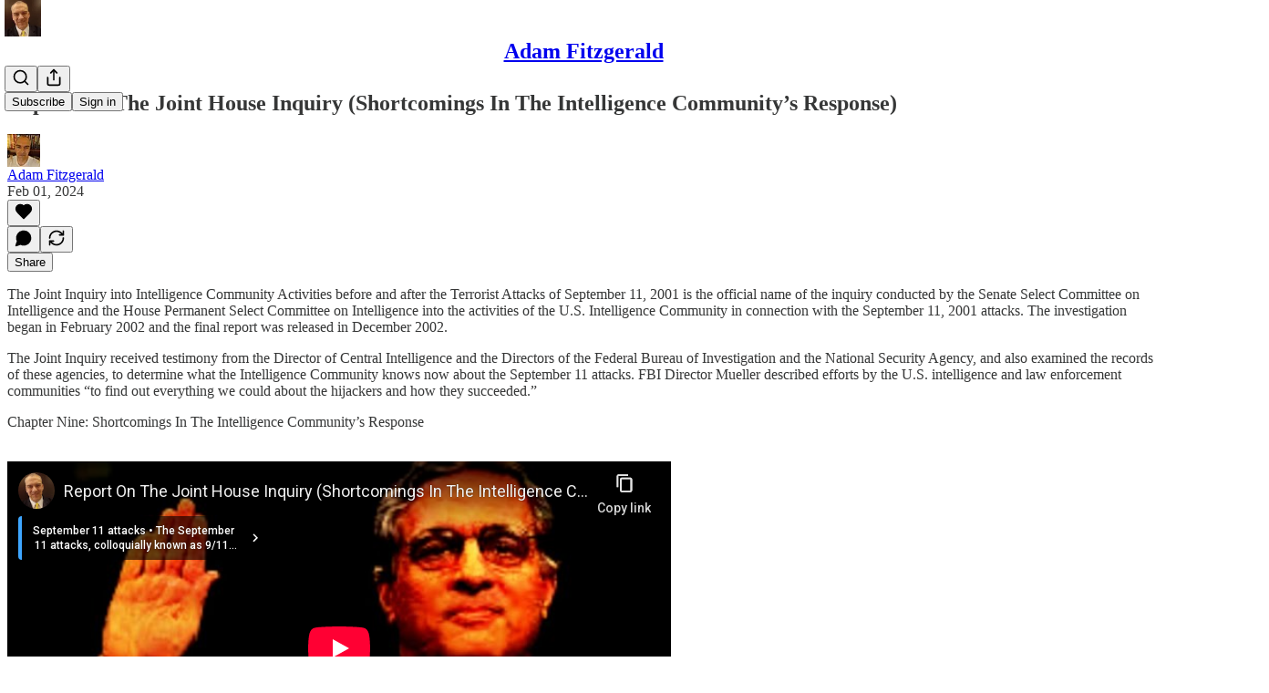

--- FILE ---
content_type: text/html; charset=utf-8
request_url: https://www.youtube-nocookie.com/embed/PkJOU4M7qHM?rel=0&autoplay=0&showinfo=0&enablejsapi=0
body_size: 46925
content:
<!DOCTYPE html><html lang="en" dir="ltr" data-cast-api-enabled="true"><head><meta name="viewport" content="width=device-width, initial-scale=1"><script nonce="WKBv0U53kRmlUiqg41dHoA">if ('undefined' == typeof Symbol || 'undefined' == typeof Symbol.iterator) {delete Array.prototype.entries;}</script><style name="www-roboto" nonce="u5IqqCbP1Wp__gssf-W9UQ">@font-face{font-family:'Roboto';font-style:normal;font-weight:400;font-stretch:100%;src:url(//fonts.gstatic.com/s/roboto/v48/KFO7CnqEu92Fr1ME7kSn66aGLdTylUAMa3GUBHMdazTgWw.woff2)format('woff2');unicode-range:U+0460-052F,U+1C80-1C8A,U+20B4,U+2DE0-2DFF,U+A640-A69F,U+FE2E-FE2F;}@font-face{font-family:'Roboto';font-style:normal;font-weight:400;font-stretch:100%;src:url(//fonts.gstatic.com/s/roboto/v48/KFO7CnqEu92Fr1ME7kSn66aGLdTylUAMa3iUBHMdazTgWw.woff2)format('woff2');unicode-range:U+0301,U+0400-045F,U+0490-0491,U+04B0-04B1,U+2116;}@font-face{font-family:'Roboto';font-style:normal;font-weight:400;font-stretch:100%;src:url(//fonts.gstatic.com/s/roboto/v48/KFO7CnqEu92Fr1ME7kSn66aGLdTylUAMa3CUBHMdazTgWw.woff2)format('woff2');unicode-range:U+1F00-1FFF;}@font-face{font-family:'Roboto';font-style:normal;font-weight:400;font-stretch:100%;src:url(//fonts.gstatic.com/s/roboto/v48/KFO7CnqEu92Fr1ME7kSn66aGLdTylUAMa3-UBHMdazTgWw.woff2)format('woff2');unicode-range:U+0370-0377,U+037A-037F,U+0384-038A,U+038C,U+038E-03A1,U+03A3-03FF;}@font-face{font-family:'Roboto';font-style:normal;font-weight:400;font-stretch:100%;src:url(//fonts.gstatic.com/s/roboto/v48/KFO7CnqEu92Fr1ME7kSn66aGLdTylUAMawCUBHMdazTgWw.woff2)format('woff2');unicode-range:U+0302-0303,U+0305,U+0307-0308,U+0310,U+0312,U+0315,U+031A,U+0326-0327,U+032C,U+032F-0330,U+0332-0333,U+0338,U+033A,U+0346,U+034D,U+0391-03A1,U+03A3-03A9,U+03B1-03C9,U+03D1,U+03D5-03D6,U+03F0-03F1,U+03F4-03F5,U+2016-2017,U+2034-2038,U+203C,U+2040,U+2043,U+2047,U+2050,U+2057,U+205F,U+2070-2071,U+2074-208E,U+2090-209C,U+20D0-20DC,U+20E1,U+20E5-20EF,U+2100-2112,U+2114-2115,U+2117-2121,U+2123-214F,U+2190,U+2192,U+2194-21AE,U+21B0-21E5,U+21F1-21F2,U+21F4-2211,U+2213-2214,U+2216-22FF,U+2308-230B,U+2310,U+2319,U+231C-2321,U+2336-237A,U+237C,U+2395,U+239B-23B7,U+23D0,U+23DC-23E1,U+2474-2475,U+25AF,U+25B3,U+25B7,U+25BD,U+25C1,U+25CA,U+25CC,U+25FB,U+266D-266F,U+27C0-27FF,U+2900-2AFF,U+2B0E-2B11,U+2B30-2B4C,U+2BFE,U+3030,U+FF5B,U+FF5D,U+1D400-1D7FF,U+1EE00-1EEFF;}@font-face{font-family:'Roboto';font-style:normal;font-weight:400;font-stretch:100%;src:url(//fonts.gstatic.com/s/roboto/v48/KFO7CnqEu92Fr1ME7kSn66aGLdTylUAMaxKUBHMdazTgWw.woff2)format('woff2');unicode-range:U+0001-000C,U+000E-001F,U+007F-009F,U+20DD-20E0,U+20E2-20E4,U+2150-218F,U+2190,U+2192,U+2194-2199,U+21AF,U+21E6-21F0,U+21F3,U+2218-2219,U+2299,U+22C4-22C6,U+2300-243F,U+2440-244A,U+2460-24FF,U+25A0-27BF,U+2800-28FF,U+2921-2922,U+2981,U+29BF,U+29EB,U+2B00-2BFF,U+4DC0-4DFF,U+FFF9-FFFB,U+10140-1018E,U+10190-1019C,U+101A0,U+101D0-101FD,U+102E0-102FB,U+10E60-10E7E,U+1D2C0-1D2D3,U+1D2E0-1D37F,U+1F000-1F0FF,U+1F100-1F1AD,U+1F1E6-1F1FF,U+1F30D-1F30F,U+1F315,U+1F31C,U+1F31E,U+1F320-1F32C,U+1F336,U+1F378,U+1F37D,U+1F382,U+1F393-1F39F,U+1F3A7-1F3A8,U+1F3AC-1F3AF,U+1F3C2,U+1F3C4-1F3C6,U+1F3CA-1F3CE,U+1F3D4-1F3E0,U+1F3ED,U+1F3F1-1F3F3,U+1F3F5-1F3F7,U+1F408,U+1F415,U+1F41F,U+1F426,U+1F43F,U+1F441-1F442,U+1F444,U+1F446-1F449,U+1F44C-1F44E,U+1F453,U+1F46A,U+1F47D,U+1F4A3,U+1F4B0,U+1F4B3,U+1F4B9,U+1F4BB,U+1F4BF,U+1F4C8-1F4CB,U+1F4D6,U+1F4DA,U+1F4DF,U+1F4E3-1F4E6,U+1F4EA-1F4ED,U+1F4F7,U+1F4F9-1F4FB,U+1F4FD-1F4FE,U+1F503,U+1F507-1F50B,U+1F50D,U+1F512-1F513,U+1F53E-1F54A,U+1F54F-1F5FA,U+1F610,U+1F650-1F67F,U+1F687,U+1F68D,U+1F691,U+1F694,U+1F698,U+1F6AD,U+1F6B2,U+1F6B9-1F6BA,U+1F6BC,U+1F6C6-1F6CF,U+1F6D3-1F6D7,U+1F6E0-1F6EA,U+1F6F0-1F6F3,U+1F6F7-1F6FC,U+1F700-1F7FF,U+1F800-1F80B,U+1F810-1F847,U+1F850-1F859,U+1F860-1F887,U+1F890-1F8AD,U+1F8B0-1F8BB,U+1F8C0-1F8C1,U+1F900-1F90B,U+1F93B,U+1F946,U+1F984,U+1F996,U+1F9E9,U+1FA00-1FA6F,U+1FA70-1FA7C,U+1FA80-1FA89,U+1FA8F-1FAC6,U+1FACE-1FADC,U+1FADF-1FAE9,U+1FAF0-1FAF8,U+1FB00-1FBFF;}@font-face{font-family:'Roboto';font-style:normal;font-weight:400;font-stretch:100%;src:url(//fonts.gstatic.com/s/roboto/v48/KFO7CnqEu92Fr1ME7kSn66aGLdTylUAMa3OUBHMdazTgWw.woff2)format('woff2');unicode-range:U+0102-0103,U+0110-0111,U+0128-0129,U+0168-0169,U+01A0-01A1,U+01AF-01B0,U+0300-0301,U+0303-0304,U+0308-0309,U+0323,U+0329,U+1EA0-1EF9,U+20AB;}@font-face{font-family:'Roboto';font-style:normal;font-weight:400;font-stretch:100%;src:url(//fonts.gstatic.com/s/roboto/v48/KFO7CnqEu92Fr1ME7kSn66aGLdTylUAMa3KUBHMdazTgWw.woff2)format('woff2');unicode-range:U+0100-02BA,U+02BD-02C5,U+02C7-02CC,U+02CE-02D7,U+02DD-02FF,U+0304,U+0308,U+0329,U+1D00-1DBF,U+1E00-1E9F,U+1EF2-1EFF,U+2020,U+20A0-20AB,U+20AD-20C0,U+2113,U+2C60-2C7F,U+A720-A7FF;}@font-face{font-family:'Roboto';font-style:normal;font-weight:400;font-stretch:100%;src:url(//fonts.gstatic.com/s/roboto/v48/KFO7CnqEu92Fr1ME7kSn66aGLdTylUAMa3yUBHMdazQ.woff2)format('woff2');unicode-range:U+0000-00FF,U+0131,U+0152-0153,U+02BB-02BC,U+02C6,U+02DA,U+02DC,U+0304,U+0308,U+0329,U+2000-206F,U+20AC,U+2122,U+2191,U+2193,U+2212,U+2215,U+FEFF,U+FFFD;}@font-face{font-family:'Roboto';font-style:normal;font-weight:500;font-stretch:100%;src:url(//fonts.gstatic.com/s/roboto/v48/KFO7CnqEu92Fr1ME7kSn66aGLdTylUAMa3GUBHMdazTgWw.woff2)format('woff2');unicode-range:U+0460-052F,U+1C80-1C8A,U+20B4,U+2DE0-2DFF,U+A640-A69F,U+FE2E-FE2F;}@font-face{font-family:'Roboto';font-style:normal;font-weight:500;font-stretch:100%;src:url(//fonts.gstatic.com/s/roboto/v48/KFO7CnqEu92Fr1ME7kSn66aGLdTylUAMa3iUBHMdazTgWw.woff2)format('woff2');unicode-range:U+0301,U+0400-045F,U+0490-0491,U+04B0-04B1,U+2116;}@font-face{font-family:'Roboto';font-style:normal;font-weight:500;font-stretch:100%;src:url(//fonts.gstatic.com/s/roboto/v48/KFO7CnqEu92Fr1ME7kSn66aGLdTylUAMa3CUBHMdazTgWw.woff2)format('woff2');unicode-range:U+1F00-1FFF;}@font-face{font-family:'Roboto';font-style:normal;font-weight:500;font-stretch:100%;src:url(//fonts.gstatic.com/s/roboto/v48/KFO7CnqEu92Fr1ME7kSn66aGLdTylUAMa3-UBHMdazTgWw.woff2)format('woff2');unicode-range:U+0370-0377,U+037A-037F,U+0384-038A,U+038C,U+038E-03A1,U+03A3-03FF;}@font-face{font-family:'Roboto';font-style:normal;font-weight:500;font-stretch:100%;src:url(//fonts.gstatic.com/s/roboto/v48/KFO7CnqEu92Fr1ME7kSn66aGLdTylUAMawCUBHMdazTgWw.woff2)format('woff2');unicode-range:U+0302-0303,U+0305,U+0307-0308,U+0310,U+0312,U+0315,U+031A,U+0326-0327,U+032C,U+032F-0330,U+0332-0333,U+0338,U+033A,U+0346,U+034D,U+0391-03A1,U+03A3-03A9,U+03B1-03C9,U+03D1,U+03D5-03D6,U+03F0-03F1,U+03F4-03F5,U+2016-2017,U+2034-2038,U+203C,U+2040,U+2043,U+2047,U+2050,U+2057,U+205F,U+2070-2071,U+2074-208E,U+2090-209C,U+20D0-20DC,U+20E1,U+20E5-20EF,U+2100-2112,U+2114-2115,U+2117-2121,U+2123-214F,U+2190,U+2192,U+2194-21AE,U+21B0-21E5,U+21F1-21F2,U+21F4-2211,U+2213-2214,U+2216-22FF,U+2308-230B,U+2310,U+2319,U+231C-2321,U+2336-237A,U+237C,U+2395,U+239B-23B7,U+23D0,U+23DC-23E1,U+2474-2475,U+25AF,U+25B3,U+25B7,U+25BD,U+25C1,U+25CA,U+25CC,U+25FB,U+266D-266F,U+27C0-27FF,U+2900-2AFF,U+2B0E-2B11,U+2B30-2B4C,U+2BFE,U+3030,U+FF5B,U+FF5D,U+1D400-1D7FF,U+1EE00-1EEFF;}@font-face{font-family:'Roboto';font-style:normal;font-weight:500;font-stretch:100%;src:url(//fonts.gstatic.com/s/roboto/v48/KFO7CnqEu92Fr1ME7kSn66aGLdTylUAMaxKUBHMdazTgWw.woff2)format('woff2');unicode-range:U+0001-000C,U+000E-001F,U+007F-009F,U+20DD-20E0,U+20E2-20E4,U+2150-218F,U+2190,U+2192,U+2194-2199,U+21AF,U+21E6-21F0,U+21F3,U+2218-2219,U+2299,U+22C4-22C6,U+2300-243F,U+2440-244A,U+2460-24FF,U+25A0-27BF,U+2800-28FF,U+2921-2922,U+2981,U+29BF,U+29EB,U+2B00-2BFF,U+4DC0-4DFF,U+FFF9-FFFB,U+10140-1018E,U+10190-1019C,U+101A0,U+101D0-101FD,U+102E0-102FB,U+10E60-10E7E,U+1D2C0-1D2D3,U+1D2E0-1D37F,U+1F000-1F0FF,U+1F100-1F1AD,U+1F1E6-1F1FF,U+1F30D-1F30F,U+1F315,U+1F31C,U+1F31E,U+1F320-1F32C,U+1F336,U+1F378,U+1F37D,U+1F382,U+1F393-1F39F,U+1F3A7-1F3A8,U+1F3AC-1F3AF,U+1F3C2,U+1F3C4-1F3C6,U+1F3CA-1F3CE,U+1F3D4-1F3E0,U+1F3ED,U+1F3F1-1F3F3,U+1F3F5-1F3F7,U+1F408,U+1F415,U+1F41F,U+1F426,U+1F43F,U+1F441-1F442,U+1F444,U+1F446-1F449,U+1F44C-1F44E,U+1F453,U+1F46A,U+1F47D,U+1F4A3,U+1F4B0,U+1F4B3,U+1F4B9,U+1F4BB,U+1F4BF,U+1F4C8-1F4CB,U+1F4D6,U+1F4DA,U+1F4DF,U+1F4E3-1F4E6,U+1F4EA-1F4ED,U+1F4F7,U+1F4F9-1F4FB,U+1F4FD-1F4FE,U+1F503,U+1F507-1F50B,U+1F50D,U+1F512-1F513,U+1F53E-1F54A,U+1F54F-1F5FA,U+1F610,U+1F650-1F67F,U+1F687,U+1F68D,U+1F691,U+1F694,U+1F698,U+1F6AD,U+1F6B2,U+1F6B9-1F6BA,U+1F6BC,U+1F6C6-1F6CF,U+1F6D3-1F6D7,U+1F6E0-1F6EA,U+1F6F0-1F6F3,U+1F6F7-1F6FC,U+1F700-1F7FF,U+1F800-1F80B,U+1F810-1F847,U+1F850-1F859,U+1F860-1F887,U+1F890-1F8AD,U+1F8B0-1F8BB,U+1F8C0-1F8C1,U+1F900-1F90B,U+1F93B,U+1F946,U+1F984,U+1F996,U+1F9E9,U+1FA00-1FA6F,U+1FA70-1FA7C,U+1FA80-1FA89,U+1FA8F-1FAC6,U+1FACE-1FADC,U+1FADF-1FAE9,U+1FAF0-1FAF8,U+1FB00-1FBFF;}@font-face{font-family:'Roboto';font-style:normal;font-weight:500;font-stretch:100%;src:url(//fonts.gstatic.com/s/roboto/v48/KFO7CnqEu92Fr1ME7kSn66aGLdTylUAMa3OUBHMdazTgWw.woff2)format('woff2');unicode-range:U+0102-0103,U+0110-0111,U+0128-0129,U+0168-0169,U+01A0-01A1,U+01AF-01B0,U+0300-0301,U+0303-0304,U+0308-0309,U+0323,U+0329,U+1EA0-1EF9,U+20AB;}@font-face{font-family:'Roboto';font-style:normal;font-weight:500;font-stretch:100%;src:url(//fonts.gstatic.com/s/roboto/v48/KFO7CnqEu92Fr1ME7kSn66aGLdTylUAMa3KUBHMdazTgWw.woff2)format('woff2');unicode-range:U+0100-02BA,U+02BD-02C5,U+02C7-02CC,U+02CE-02D7,U+02DD-02FF,U+0304,U+0308,U+0329,U+1D00-1DBF,U+1E00-1E9F,U+1EF2-1EFF,U+2020,U+20A0-20AB,U+20AD-20C0,U+2113,U+2C60-2C7F,U+A720-A7FF;}@font-face{font-family:'Roboto';font-style:normal;font-weight:500;font-stretch:100%;src:url(//fonts.gstatic.com/s/roboto/v48/KFO7CnqEu92Fr1ME7kSn66aGLdTylUAMa3yUBHMdazQ.woff2)format('woff2');unicode-range:U+0000-00FF,U+0131,U+0152-0153,U+02BB-02BC,U+02C6,U+02DA,U+02DC,U+0304,U+0308,U+0329,U+2000-206F,U+20AC,U+2122,U+2191,U+2193,U+2212,U+2215,U+FEFF,U+FFFD;}</style><script name="www-roboto" nonce="WKBv0U53kRmlUiqg41dHoA">if (document.fonts && document.fonts.load) {document.fonts.load("400 10pt Roboto", "E"); document.fonts.load("500 10pt Roboto", "E");}</script><link rel="stylesheet" href="/s/player/c1c87fb0/www-player.css" name="www-player" nonce="u5IqqCbP1Wp__gssf-W9UQ"><style nonce="u5IqqCbP1Wp__gssf-W9UQ">html {overflow: hidden;}body {font: 12px Roboto, Arial, sans-serif; background-color: #000; color: #fff; height: 100%; width: 100%; overflow: hidden; position: absolute; margin: 0; padding: 0;}#player {width: 100%; height: 100%;}h1 {text-align: center; color: #fff;}h3 {margin-top: 6px; margin-bottom: 3px;}.player-unavailable {position: absolute; top: 0; left: 0; right: 0; bottom: 0; padding: 25px; font-size: 13px; background: url(/img/meh7.png) 50% 65% no-repeat;}.player-unavailable .message {text-align: left; margin: 0 -5px 15px; padding: 0 5px 14px; border-bottom: 1px solid #888; font-size: 19px; font-weight: normal;}.player-unavailable a {color: #167ac6; text-decoration: none;}</style><script nonce="WKBv0U53kRmlUiqg41dHoA">var ytcsi={gt:function(n){n=(n||"")+"data_";return ytcsi[n]||(ytcsi[n]={tick:{},info:{},gel:{preLoggedGelInfos:[]}})},now:window.performance&&window.performance.timing&&window.performance.now&&window.performance.timing.navigationStart?function(){return window.performance.timing.navigationStart+window.performance.now()}:function(){return(new Date).getTime()},tick:function(l,t,n){var ticks=ytcsi.gt(n).tick;var v=t||ytcsi.now();if(ticks[l]){ticks["_"+l]=ticks["_"+l]||[ticks[l]];ticks["_"+l].push(v)}ticks[l]=
v},info:function(k,v,n){ytcsi.gt(n).info[k]=v},infoGel:function(p,n){ytcsi.gt(n).gel.preLoggedGelInfos.push(p)},setStart:function(t,n){ytcsi.tick("_start",t,n)}};
(function(w,d){function isGecko(){if(!w.navigator)return false;try{if(w.navigator.userAgentData&&w.navigator.userAgentData.brands&&w.navigator.userAgentData.brands.length){var brands=w.navigator.userAgentData.brands;var i=0;for(;i<brands.length;i++)if(brands[i]&&brands[i].brand==="Firefox")return true;return false}}catch(e){setTimeout(function(){throw e;})}if(!w.navigator.userAgent)return false;var ua=w.navigator.userAgent;return ua.indexOf("Gecko")>0&&ua.toLowerCase().indexOf("webkit")<0&&ua.indexOf("Edge")<
0&&ua.indexOf("Trident")<0&&ua.indexOf("MSIE")<0}ytcsi.setStart(w.performance?w.performance.timing.responseStart:null);var isPrerender=(d.visibilityState||d.webkitVisibilityState)=="prerender";var vName=!d.visibilityState&&d.webkitVisibilityState?"webkitvisibilitychange":"visibilitychange";if(isPrerender){var startTick=function(){ytcsi.setStart();d.removeEventListener(vName,startTick)};d.addEventListener(vName,startTick,false)}if(d.addEventListener)d.addEventListener(vName,function(){ytcsi.tick("vc")},
false);if(isGecko()){var isHidden=(d.visibilityState||d.webkitVisibilityState)=="hidden";if(isHidden)ytcsi.tick("vc")}var slt=function(el,t){setTimeout(function(){var n=ytcsi.now();el.loadTime=n;if(el.slt)el.slt()},t)};w.__ytRIL=function(el){if(!el.getAttribute("data-thumb"))if(w.requestAnimationFrame)w.requestAnimationFrame(function(){slt(el,0)});else slt(el,16)}})(window,document);
</script><script nonce="WKBv0U53kRmlUiqg41dHoA">var ytcfg={d:function(){return window.yt&&yt.config_||ytcfg.data_||(ytcfg.data_={})},get:function(k,o){return k in ytcfg.d()?ytcfg.d()[k]:o},set:function(){var a=arguments;if(a.length>1)ytcfg.d()[a[0]]=a[1];else{var k;for(k in a[0])ytcfg.d()[k]=a[0][k]}}};
ytcfg.set({"CLIENT_CANARY_STATE":"none","DEVICE":"cbr\u003dChrome\u0026cbrand\u003dapple\u0026cbrver\u003d131.0.0.0\u0026ceng\u003dWebKit\u0026cengver\u003d537.36\u0026cos\u003dMacintosh\u0026cosver\u003d10_15_7\u0026cplatform\u003dDESKTOP","EVENT_ID":"WhFyaY7hPOvJlssP8dODyAo","EXPERIMENT_FLAGS":{"ab_det_apb_b":true,"ab_det_apm":true,"ab_det_el_h":true,"ab_det_em_inj":true,"ab_l_sig_st":true,"ab_l_sig_st_e":true,"action_companion_center_align_description":true,"allow_skip_networkless":true,"always_send_and_write":true,"att_web_record_metrics":true,"attmusi":true,"c3_enable_button_impression_logging":true,"c3_watch_page_component":true,"cancel_pending_navs":true,"clean_up_manual_attribution_header":true,"config_age_report_killswitch":true,"cow_optimize_idom_compat":true,"csi_on_gel":true,"delhi_mweb_colorful_sd":true,"delhi_mweb_colorful_sd_v2":true,"deprecate_pair_servlet_enabled":true,"desktop_sparkles_light_cta_button":true,"disable_cached_masthead_data":true,"disable_child_node_auto_formatted_strings":true,"disable_log_to_visitor_layer":true,"disable_pacf_logging_for_memory_limited_tv":true,"embeds_enable_eid_enforcement_for_youtube":true,"embeds_enable_info_panel_dismissal":true,"embeds_enable_pfp_always_unbranded":true,"embeds_muted_autoplay_sound_fix":true,"embeds_serve_es6_client":true,"embeds_web_nwl_disable_nocookie":true,"embeds_web_updated_shorts_definition_fix":true,"enable_active_view_display_ad_renderer_web_home":true,"enable_ad_disclosure_banner_a11y_fix":true,"enable_client_creator_goal_ticker_bar_revamp":true,"enable_client_sli_logging":true,"enable_client_streamz_web":true,"enable_client_ve_spec":true,"enable_cloud_save_error_popup_after_retry":true,"enable_dai_sdf_h5_preroll":true,"enable_datasync_id_header_in_web_vss_pings":true,"enable_default_mono_cta_migration_web_client":true,"enable_docked_chat_messages":true,"enable_entity_store_from_dependency_injection":true,"enable_inline_muted_playback_on_web_search":true,"enable_inline_muted_playback_on_web_search_for_vdc":true,"enable_inline_muted_playback_on_web_search_for_vdcb":true,"enable_is_mini_app_page_active_bugfix":true,"enable_logging_first_user_action_after_game_ready":true,"enable_ltc_param_fetch_from_innertube":true,"enable_masthead_mweb_padding_fix":true,"enable_menu_renderer_button_in_mweb_hclr":true,"enable_mini_app_command_handler_mweb_fix":true,"enable_mini_guide_downloads_item":true,"enable_mixed_direction_formatted_strings":true,"enable_mweb_livestream_ui_update":true,"enable_mweb_new_caption_language_picker":true,"enable_names_handles_account_switcher":true,"enable_network_request_logging_on_game_events":true,"enable_new_paid_product_placement":true,"enable_open_in_new_tab_icon_for_short_dr_for_desktop_search":true,"enable_open_yt_content":true,"enable_origin_query_parameter_bugfix":true,"enable_pause_ads_on_ytv_html5":true,"enable_payments_purchase_manager":true,"enable_pdp_icon_prefetch":true,"enable_pl_r_si_fa":true,"enable_place_pivot_url":true,"enable_pv_screen_modern_text":true,"enable_removing_navbar_title_on_hashtag_page_mweb":true,"enable_rta_manager":true,"enable_sdf_companion_h5":true,"enable_sdf_dai_h5_midroll":true,"enable_sdf_h5_endemic_mid_post_roll":true,"enable_sdf_on_h5_unplugged_vod_midroll":true,"enable_sdf_shorts_player_bytes_h5":true,"enable_sending_unwrapped_game_audio_as_serialized_metadata":true,"enable_sfv_effect_pivot_url":true,"enable_shorts_new_carousel":true,"enable_skip_ad_guidance_prompt":true,"enable_skippable_ads_for_unplugged_ad_pod":true,"enable_smearing_expansion_dai":true,"enable_time_out_messages":true,"enable_timeline_view_modern_transcript_fe":true,"enable_video_display_compact_button_group_for_desktop_search":true,"enable_web_delhi_icons":true,"enable_web_home_top_landscape_image_layout_level_click":true,"enable_web_tiered_gel":true,"enable_window_constrained_buy_flow_dialog":true,"enable_wiz_queue_effect_and_on_init_initial_runs":true,"enable_ypc_spinners":true,"enable_yt_ata_iframe_authuser":true,"export_networkless_options":true,"export_player_version_to_ytconfig":true,"fill_single_video_with_notify_to_lasr":true,"fix_ad_miniplayer_controls_rendering":true,"fix_ads_tracking_for_swf_config_deprecation_mweb":true,"h5_companion_enable_adcpn_macro_substitution_for_click_pings":true,"h5_inplayer_enable_adcpn_macro_substitution_for_click_pings":true,"h5_reset_cache_and_filter_before_update_masthead":true,"hide_channel_creation_title_for_mweb":true,"high_ccv_client_side_caching_h5":true,"html5_log_trigger_events_with_debug_data":true,"html5_ssdai_enable_media_end_cue_range":true,"il_attach_cache_limit":true,"il_use_view_model_logging_context":true,"is_browser_support_for_webcam_streaming":true,"json_condensed_response":true,"kev_adb_pg":true,"kevlar_gel_error_routing":true,"kevlar_watch_cinematics":true,"live_chat_enable_controller_extraction":true,"live_chat_enable_rta_manager":true,"live_chat_increased_min_height":true,"log_click_with_layer_from_element_in_command_handler":true,"mdx_enable_privacy_disclosure_ui":true,"mdx_load_cast_api_bootstrap_script":true,"medium_progress_bar_modification":true,"migrate_remaining_web_ad_badges_to_innertube":true,"mobile_account_menu_refresh":true,"mweb_account_linking_noapp":true,"mweb_after_render_to_scheduler":true,"mweb_allow_modern_search_suggest_behavior":true,"mweb_animated_actions":true,"mweb_app_upsell_button_direct_to_app":true,"mweb_c3_enable_adaptive_signals":true,"mweb_c3_library_page_enable_recent_shelf":true,"mweb_c3_remove_web_navigation_endpoint_data":true,"mweb_c3_use_canonical_from_player_response":true,"mweb_cinematic_watch":true,"mweb_command_handler":true,"mweb_delay_watch_initial_data":true,"mweb_disable_searchbar_scroll":true,"mweb_enable_fine_scrubbing_for_recs":true,"mweb_enable_keto_batch_player_fullscreen":true,"mweb_enable_keto_batch_player_progress_bar":true,"mweb_enable_keto_batch_player_tooltips":true,"mweb_enable_lockup_view_model_for_ucp":true,"mweb_enable_mix_panel_title_metadata":true,"mweb_enable_more_drawer":true,"mweb_enable_optional_fullscreen_landscape_locking":true,"mweb_enable_overlay_touch_manager":true,"mweb_enable_premium_carve_out_fix":true,"mweb_enable_refresh_detection":true,"mweb_enable_search_imp":true,"mweb_enable_sequence_signal":true,"mweb_enable_shorts_pivot_button":true,"mweb_enable_shorts_video_preload":true,"mweb_enable_skippables_on_jio_phone":true,"mweb_enable_two_line_title_on_shorts":true,"mweb_enable_varispeed_controller":true,"mweb_enable_watch_feed_infinite_scroll":true,"mweb_enable_wrapped_unplugged_pause_membership_dialog_renderer":true,"mweb_fix_monitor_visibility_after_render":true,"mweb_force_ios_fallback_to_native_control":true,"mweb_fp_auto_fullscreen":true,"mweb_fullscreen_controls":true,"mweb_fullscreen_controls_action_buttons":true,"mweb_fullscreen_watch_system":true,"mweb_home_reactive_shorts":true,"mweb_innertube_search_command":true,"mweb_kaios_enable_autoplay_switch_view_model":true,"mweb_lang_in_html":true,"mweb_like_button_synced_with_entities":true,"mweb_logo_use_home_page_ve":true,"mweb_native_control_in_faux_fullscreen_shared":true,"mweb_player_control_on_hover":true,"mweb_player_delhi_dtts":true,"mweb_player_settings_use_bottom_sheet":true,"mweb_player_show_previous_next_buttons_in_playlist":true,"mweb_player_skip_no_op_state_changes":true,"mweb_player_user_select_none":true,"mweb_playlist_engagement_panel":true,"mweb_progress_bar_seek_on_mouse_click":true,"mweb_pull_2_full":true,"mweb_pull_2_full_enable_touch_handlers":true,"mweb_schedule_warm_watch_response":true,"mweb_searchbox_legacy_navigation":true,"mweb_see_fewer_shorts":true,"mweb_shorts_comments_panel_id_change":true,"mweb_shorts_early_continuation":true,"mweb_show_ios_smart_banner":true,"mweb_show_sign_in_button_from_header":true,"mweb_use_server_url_on_startup":true,"mweb_watch_captions_enable_auto_translate":true,"mweb_watch_captions_set_default_size":true,"mweb_watch_stop_scheduler_on_player_response":true,"mweb_watchfeed_big_thumbnails":true,"mweb_yt_searchbox":true,"networkless_logging":true,"no_client_ve_attach_unless_shown":true,"pageid_as_header_web":true,"playback_settings_use_switch_menu":true,"player_controls_autonav_fix":true,"player_controls_skip_double_signal_update":true,"polymer_bad_build_labels":true,"polymer_verifiy_app_state":true,"qoe_send_and_write":true,"remove_chevron_from_ad_disclosure_banner_h5":true,"remove_masthead_channel_banner_on_refresh":true,"remove_slot_id_exited_trigger_for_dai_in_player_slot_expire":true,"replace_client_url_parsing_with_server_signal":true,"service_worker_enabled":true,"service_worker_push_enabled":true,"service_worker_push_home_page_prompt":true,"service_worker_push_watch_page_prompt":true,"shell_load_gcf":true,"shorten_initial_gel_batch_timeout":true,"should_use_yt_voice_endpoint_in_kaios":true,"smarter_ve_dedupping":true,"speedmaster_no_seek":true,"stop_handling_click_for_non_rendering_overlay_layout":true,"suppress_error_204_logging":true,"synced_panel_scrolling_controller":true,"use_event_time_ms_header":true,"use_fifo_for_networkless":true,"use_player_abuse_bg_library":true,"use_request_time_ms_header":true,"use_session_based_sampling":true,"use_thumbnail_overlay_time_status_renderer_for_live_badge":true,"vss_final_ping_send_and_write":true,"vss_playback_use_send_and_write":true,"web_adaptive_repeat_ase":true,"web_always_load_chat_support":true,"web_animated_like":true,"web_api_url":true,"web_attributed_string_deep_equal_bugfix":true,"web_autonav_allow_off_by_default":true,"web_button_vm_refactor_disabled":true,"web_c3_log_app_init_finish":true,"web_csi_action_sampling_enabled":true,"web_dedupe_ve_grafting":true,"web_disable_backdrop_filter":true,"web_enable_ab_rsp_cl":true,"web_enable_course_icon_update":true,"web_enable_error_204":true,"web_fix_segmented_like_dislike_undefined":true,"web_gcf_hashes_innertube":true,"web_gel_timeout_cap":true,"web_metadata_carousel_elref_bugfix":true,"web_parent_target_for_sheets":true,"web_persist_server_autonav_state_on_client":true,"web_playback_associated_log_ctt":true,"web_playback_associated_ve":true,"web_prefetch_preload_video":true,"web_progress_bar_draggable":true,"web_resizable_advertiser_banner_on_masthead_safari_fix":true,"web_scheduler_auto_init":true,"web_shorts_just_watched_on_channel_and_pivot_study":true,"web_shorts_just_watched_overlay":true,"web_update_panel_visibility_logging_fix":true,"web_video_attribute_view_model_a11y_fix":true,"web_watch_controls_state_signals":true,"web_wiz_attributed_string":true,"webfe_mweb_watch_microdata":true,"webfe_watch_shorts_canonical_url_fix":true,"webpo_exit_on_net_err":true,"wiz_diff_overwritable":true,"wiz_memoize_stamper_items":true,"woffle_used_state_report":true,"wpo_gel_strz":true,"H5_async_logging_delay_ms":30000.0,"attention_logging_scroll_throttle":500.0,"autoplay_pause_by_lact_sampling_fraction":0.0,"cinematic_watch_effect_opacity":0.4,"log_window_onerror_fraction":0.1,"speedmaster_playback_rate":2.0,"tv_pacf_logging_sample_rate":0.01,"web_attention_logging_scroll_throttle":500.0,"web_load_prediction_threshold":0.1,"web_navigation_prediction_threshold":0.1,"web_pbj_log_warning_rate":0.0,"web_system_health_fraction":0.01,"ytidb_transaction_ended_event_rate_limit":0.02,"active_time_update_interval_ms":10000,"att_init_delay":500,"autoplay_pause_by_lact_sec":0,"botguard_async_snapshot_timeout_ms":3000,"check_navigator_accuracy_timeout_ms":0,"cinematic_watch_css_filter_blur_strength":40,"cinematic_watch_fade_out_duration":500,"close_webview_delay_ms":100,"cloud_save_game_data_rate_limit_ms":3000,"compression_disable_point":10,"custom_active_view_tos_timeout_ms":3600000,"embeds_widget_poll_interval_ms":0,"gel_min_batch_size":3,"gel_queue_timeout_max_ms":60000,"get_async_timeout_ms":60000,"hide_cta_for_home_web_video_ads_animate_in_time":2,"html5_byterate_soft_cap":0,"initial_gel_batch_timeout":2000,"max_body_size_to_compress":500000,"max_prefetch_window_sec_for_livestream_optimization":10,"min_prefetch_offset_sec_for_livestream_optimization":20,"mini_app_container_iframe_src_update_delay_ms":0,"multiple_preview_news_duration_time":11000,"mweb_c3_toast_duration_ms":5000,"mweb_deep_link_fallback_timeout_ms":10000,"mweb_delay_response_received_actions":100,"mweb_fp_dpad_rate_limit_ms":0,"mweb_fp_dpad_watch_title_clamp_lines":0,"mweb_history_manager_cache_size":100,"mweb_ios_fullscreen_playback_transition_delay_ms":500,"mweb_ios_fullscreen_system_pause_epilson_ms":0,"mweb_override_response_store_expiration_ms":0,"mweb_shorts_early_continuation_trigger_threshold":4,"mweb_w2w_max_age_seconds":0,"mweb_watch_captions_default_size":2,"neon_dark_launch_gradient_count":0,"network_polling_interval":30000,"play_click_interval_ms":30000,"play_ping_interval_ms":10000,"prefetch_comments_ms_after_video":0,"send_config_hash_timer":0,"service_worker_push_logged_out_prompt_watches":-1,"service_worker_push_prompt_cap":-1,"service_worker_push_prompt_delay_microseconds":3888000000000,"slow_compressions_before_abandon_count":4,"speedmaster_cancellation_movement_dp":10,"speedmaster_touch_activation_ms":500,"web_attention_logging_throttle":500,"web_foreground_heartbeat_interval_ms":28000,"web_gel_debounce_ms":10000,"web_logging_max_batch":100,"web_max_tracing_events":50,"web_tracing_session_replay":0,"wil_icon_max_concurrent_fetches":9999,"ytidb_remake_db_retries":3,"ytidb_reopen_db_retries":3,"WebClientReleaseProcessCritical__youtube_embeds_client_version_override":"","WebClientReleaseProcessCritical__youtube_embeds_web_client_version_override":"","WebClientReleaseProcessCritical__youtube_mweb_client_version_override":"","debug_forced_internalcountrycode":"","embeds_web_synth_ch_headers_banned_urls_regex":"","enable_web_media_service":"DISABLED","il_payload_scraping":"","live_chat_unicode_emoji_json_url":"https://www.gstatic.com/youtube/img/emojis/emojis-svg-9.json","mweb_deep_link_feature_tag_suffix":"11268432","mweb_enable_shorts_innertube_player_prefetch_trigger":"NONE","mweb_fp_dpad":"home,search,browse,channel,create_channel,experiments,settings,trending,oops,404,paid_memberships,sponsorship,premium,shorts","mweb_fp_dpad_linear_navigation":"","mweb_fp_dpad_linear_navigation_visitor":"","mweb_fp_dpad_visitor":"","mweb_preload_video_by_player_vars":"","mweb_sign_in_button_style":"STYLE_SUGGESTIVE_AVATAR","place_pivot_triggering_container_alternate":"","place_pivot_triggering_counterfactual_container_alternate":"","service_worker_push_force_notification_prompt_tag":"1","service_worker_scope":"/","suggest_exp_str":"","web_client_version_override":"","kevlar_command_handler_command_banlist":[],"mini_app_ids_without_game_ready":["UgkxHHtsak1SC8mRGHMZewc4HzeAY3yhPPmJ","Ugkx7OgzFqE6z_5Mtf4YsotGfQNII1DF_RBm"],"web_op_signal_type_banlist":[],"web_tracing_enabled_spans":["event","command"]},"GAPI_HINT_PARAMS":"m;/_/scs/abc-static/_/js/k\u003dgapi.gapi.en.FZb77tO2YW4.O/d\u003d1/rs\u003dAHpOoo8lqavmo6ayfVxZovyDiP6g3TOVSQ/m\u003d__features__","GAPI_HOST":"https://apis.google.com","GAPI_LOCALE":"en_US","GL":"US","HL":"en","HTML_DIR":"ltr","HTML_LANG":"en","INNERTUBE_API_KEY":"AIzaSyAO_FJ2SlqU8Q4STEHLGCilw_Y9_11qcW8","INNERTUBE_API_VERSION":"v1","INNERTUBE_CLIENT_NAME":"WEB_EMBEDDED_PLAYER","INNERTUBE_CLIENT_VERSION":"1.20260121.01.00","INNERTUBE_CONTEXT":{"client":{"hl":"en","gl":"US","remoteHost":"52.15.51.234","deviceMake":"Apple","deviceModel":"","visitorData":"CgtHNjNZWHNZTUFCWSjbosjLBjIKCgJVUxIEGgAgLA%3D%3D","userAgent":"Mozilla/5.0 (Macintosh; Intel Mac OS X 10_15_7) AppleWebKit/537.36 (KHTML, like Gecko) Chrome/131.0.0.0 Safari/537.36; ClaudeBot/1.0; +claudebot@anthropic.com),gzip(gfe)","clientName":"WEB_EMBEDDED_PLAYER","clientVersion":"1.20260121.01.00","osName":"Macintosh","osVersion":"10_15_7","originalUrl":"https://www.youtube-nocookie.com/embed/PkJOU4M7qHM?rel\u003d0\u0026autoplay\u003d0\u0026showinfo\u003d0\u0026enablejsapi\u003d0","platform":"DESKTOP","clientFormFactor":"UNKNOWN_FORM_FACTOR","configInfo":{"appInstallData":"[base64]%3D%3D"},"browserName":"Chrome","browserVersion":"131.0.0.0","acceptHeader":"text/html,application/xhtml+xml,application/xml;q\u003d0.9,image/webp,image/apng,*/*;q\u003d0.8,application/signed-exchange;v\u003db3;q\u003d0.9","deviceExperimentId":"ChxOelU1T0RFMU5EWXdOVEU0TXpVeE56RXlOZz09ENuiyMsGGNuiyMsG","rolloutToken":"CNvgi_LKirHLiAEQ7p7LyoyfkgMY7p7LyoyfkgM%3D"},"user":{"lockedSafetyMode":false},"request":{"useSsl":true},"clickTracking":{"clickTrackingParams":"IhMIjvbKyoyfkgMV66RlAx3x6QCp"},"thirdParty":{"embeddedPlayerContext":{"embeddedPlayerEncryptedContext":"AD5ZzFREQxTuHRQJ5sPmZPSAS55WCZXp1n4o88qCLGzOLYuvA1dIO2Zh_iDtd-NZmBDzLuGl9-R8P8V7tIc-Nta_CLQihQQO1X_mimRgkXDITn5457ycETs-AsQ4wCJYdFS1bFD-a3sJxIHA5UetgWPiiRZboKsTTTHd27D6JenufbW3-9hcDrOFJOVlnPQwUMekkFk","ancestorOriginsSupported":false}}},"INNERTUBE_CONTEXT_CLIENT_NAME":56,"INNERTUBE_CONTEXT_CLIENT_VERSION":"1.20260121.01.00","INNERTUBE_CONTEXT_GL":"US","INNERTUBE_CONTEXT_HL":"en","LATEST_ECATCHER_SERVICE_TRACKING_PARAMS":{"client.name":"WEB_EMBEDDED_PLAYER","client.jsfeat":"2021"},"LOGGED_IN":false,"PAGE_BUILD_LABEL":"youtube.embeds.web_20260121_01_RC00","PAGE_CL":858938007,"SERVER_NAME":"WebFE","VISITOR_DATA":"CgtHNjNZWHNZTUFCWSjbosjLBjIKCgJVUxIEGgAgLA%3D%3D","WEB_PLAYER_CONTEXT_CONFIGS":{"WEB_PLAYER_CONTEXT_CONFIG_ID_EMBEDDED_PLAYER":{"rootElementId":"movie_player","jsUrl":"/s/player/c1c87fb0/player_ias.vflset/en_US/base.js","cssUrl":"/s/player/c1c87fb0/www-player.css","contextId":"WEB_PLAYER_CONTEXT_CONFIG_ID_EMBEDDED_PLAYER","eventLabel":"embedded","contentRegion":"US","hl":"en_US","hostLanguage":"en","innertubeApiKey":"AIzaSyAO_FJ2SlqU8Q4STEHLGCilw_Y9_11qcW8","innertubeApiVersion":"v1","innertubeContextClientVersion":"1.20260121.01.00","disableRelatedVideos":true,"device":{"brand":"apple","model":"","browser":"Chrome","browserVersion":"131.0.0.0","os":"Macintosh","osVersion":"10_15_7","platform":"DESKTOP","interfaceName":"WEB_EMBEDDED_PLAYER","interfaceVersion":"1.20260121.01.00"},"serializedExperimentIds":"24004644,51010235,51063643,51098299,51204329,51222973,51340662,51349914,51353393,51366423,51389629,51404808,51404810,51425031,51458176,51484222,51489568,51490331,51500051,51505436,51526266,51530495,51534669,51560386,51565115,51566373,51578632,51583566,51583821,51585555,51586118,51605258,51605395,51609830,51611457,51615067,51619499,51620867,51621065,51622845,51626155,51632249,51635954,51637029,51638932,51647792,51648336,51656216,51672162,51681662,51683502,51684302,51684307,51691028,51691590,51693510,51696107,51696619,51697032,51700777,51705183,51707621,51709242,51711227,51711298,51712601,51713237,51714463,51717190,51718246,51719112,51719411,51719628,51735450,51738919,51742828,51742878,51743156,51744562,51747795","serializedExperimentFlags":"H5_async_logging_delay_ms\u003d30000.0\u0026PlayerWeb__h5_enable_advisory_rating_restrictions\u003dtrue\u0026a11y_h5_associate_survey_question\u003dtrue\u0026ab_det_apb_b\u003dtrue\u0026ab_det_apm\u003dtrue\u0026ab_det_el_h\u003dtrue\u0026ab_det_em_inj\u003dtrue\u0026ab_l_sig_st\u003dtrue\u0026ab_l_sig_st_e\u003dtrue\u0026action_companion_center_align_description\u003dtrue\u0026ad_pod_disable_companion_persist_ads_quality\u003dtrue\u0026add_stmp_logs_for_voice_boost\u003dtrue\u0026allow_autohide_on_paused_videos\u003dtrue\u0026allow_drm_override\u003dtrue\u0026allow_live_autoplay\u003dtrue\u0026allow_poltergust_autoplay\u003dtrue\u0026allow_skip_networkless\u003dtrue\u0026allow_vp9_1080p_mq_enc\u003dtrue\u0026always_cache_redirect_endpoint\u003dtrue\u0026always_send_and_write\u003dtrue\u0026annotation_module_vast_cards_load_logging_fraction\u003d0.0\u0026assign_drm_family_by_format\u003dtrue\u0026att_web_record_metrics\u003dtrue\u0026attention_logging_scroll_throttle\u003d500.0\u0026attmusi\u003dtrue\u0026autoplay_time\u003d10000\u0026autoplay_time_for_fullscreen\u003d-1\u0026autoplay_time_for_music_content\u003d-1\u0026bg_vm_reinit_threshold\u003d7200000\u0026blocked_packages_for_sps\u003d[]\u0026botguard_async_snapshot_timeout_ms\u003d3000\u0026captions_url_add_ei\u003dtrue\u0026check_navigator_accuracy_timeout_ms\u003d0\u0026clean_up_manual_attribution_header\u003dtrue\u0026compression_disable_point\u003d10\u0026cow_optimize_idom_compat\u003dtrue\u0026csi_on_gel\u003dtrue\u0026custom_active_view_tos_timeout_ms\u003d3600000\u0026dash_manifest_version\u003d5\u0026debug_bandaid_hostname\u003d\u0026debug_bandaid_port\u003d0\u0026debug_sherlog_username\u003d\u0026delhi_modern_player_default_thumbnail_percentage\u003d0.0\u0026delhi_modern_player_faster_autohide_delay_ms\u003d2000\u0026delhi_modern_player_pause_thumbnail_percentage\u003d0.6\u0026delhi_modern_web_player_blending_mode\u003d\u0026delhi_modern_web_player_disable_frosted_glass\u003dtrue\u0026delhi_modern_web_player_horizontal_volume_controls\u003dtrue\u0026delhi_modern_web_player_lhs_volume_controls\u003dtrue\u0026delhi_modern_web_player_responsive_compact_controls_threshold\u003d0\u0026deprecate_22\u003dtrue\u0026deprecate_delay_ping\u003dtrue\u0026deprecate_pair_servlet_enabled\u003dtrue\u0026desktop_sparkles_light_cta_button\u003dtrue\u0026disable_av1_setting\u003dtrue\u0026disable_branding_context\u003dtrue\u0026disable_cached_masthead_data\u003dtrue\u0026disable_channel_id_check_for_suspended_channels\u003dtrue\u0026disable_child_node_auto_formatted_strings\u003dtrue\u0026disable_lifa_for_supex_users\u003dtrue\u0026disable_log_to_visitor_layer\u003dtrue\u0026disable_mdx_connection_in_mdx_module_for_music_web\u003dtrue\u0026disable_pacf_logging_for_memory_limited_tv\u003dtrue\u0026disable_reduced_fullscreen_autoplay_countdown_for_minors\u003dtrue\u0026disable_reel_item_watch_format_filtering\u003dtrue\u0026disable_threegpp_progressive_formats\u003dtrue\u0026disable_touch_events_on_skip_button\u003dtrue\u0026edge_encryption_fill_primary_key_version\u003dtrue\u0026embeds_enable_info_panel_dismissal\u003dtrue\u0026embeds_enable_move_set_center_crop_to_public\u003dtrue\u0026embeds_enable_per_video_embed_config\u003dtrue\u0026embeds_enable_pfp_always_unbranded\u003dtrue\u0026embeds_web_lite_mode\u003d1\u0026embeds_web_nwl_disable_nocookie\u003dtrue\u0026embeds_web_synth_ch_headers_banned_urls_regex\u003d\u0026enable_active_view_display_ad_renderer_web_home\u003dtrue\u0026enable_active_view_lr_shorts_video\u003dtrue\u0026enable_active_view_web_shorts_video\u003dtrue\u0026enable_ad_cpn_macro_substitution_for_click_pings\u003dtrue\u0026enable_ad_disclosure_banner_a11y_fix\u003dtrue\u0026enable_app_promo_endcap_eml_on_tablet\u003dtrue\u0026enable_batched_cross_device_pings_in_gel_fanout\u003dtrue\u0026enable_cast_for_web_unplugged\u003dtrue\u0026enable_cast_on_music_web\u003dtrue\u0026enable_cipher_for_manifest_urls\u003dtrue\u0026enable_cleanup_masthead_autoplay_hack_fix\u003dtrue\u0026enable_client_creator_goal_ticker_bar_revamp\u003dtrue\u0026enable_client_page_id_header_for_first_party_pings\u003dtrue\u0026enable_client_sli_logging\u003dtrue\u0026enable_client_ve_spec\u003dtrue\u0026enable_cta_banner_on_unplugged_lr\u003dtrue\u0026enable_custom_playhead_parsing\u003dtrue\u0026enable_dai_sdf_h5_preroll\u003dtrue\u0026enable_datasync_id_header_in_web_vss_pings\u003dtrue\u0026enable_default_mono_cta_migration_web_client\u003dtrue\u0026enable_dsa_ad_badge_for_action_endcap_on_android\u003dtrue\u0026enable_dsa_ad_badge_for_action_endcap_on_ios\u003dtrue\u0026enable_entity_store_from_dependency_injection\u003dtrue\u0026enable_error_corrections_infocard_web_client\u003dtrue\u0026enable_error_corrections_infocards_icon_web\u003dtrue\u0026enable_inline_muted_playback_on_web_search\u003dtrue\u0026enable_inline_muted_playback_on_web_search_for_vdc\u003dtrue\u0026enable_inline_muted_playback_on_web_search_for_vdcb\u003dtrue\u0026enable_kabuki_comments_on_shorts\u003ddisabled\u0026enable_ltc_param_fetch_from_innertube\u003dtrue\u0026enable_mixed_direction_formatted_strings\u003dtrue\u0026enable_modern_skip_button_on_web\u003dtrue\u0026enable_mweb_livestream_ui_update\u003dtrue\u0026enable_new_paid_product_placement\u003dtrue\u0026enable_open_in_new_tab_icon_for_short_dr_for_desktop_search\u003dtrue\u0026enable_out_of_stock_text_all_surfaces\u003dtrue\u0026enable_paid_content_overlay_bugfix\u003dtrue\u0026enable_pause_ads_on_ytv_html5\u003dtrue\u0026enable_pl_r_si_fa\u003dtrue\u0026enable_policy_based_hqa_filter_in_watch_server\u003dtrue\u0026enable_progres_commands_lr_feeds\u003dtrue\u0026enable_progress_commands_lr_shorts\u003dtrue\u0026enable_publishing_region_param_in_sus\u003dtrue\u0026enable_pv_screen_modern_text\u003dtrue\u0026enable_rpr_token_on_ltl_lookup\u003dtrue\u0026enable_sdf_companion_h5\u003dtrue\u0026enable_sdf_dai_h5_midroll\u003dtrue\u0026enable_sdf_h5_endemic_mid_post_roll\u003dtrue\u0026enable_sdf_on_h5_unplugged_vod_midroll\u003dtrue\u0026enable_sdf_shorts_player_bytes_h5\u003dtrue\u0026enable_server_driven_abr\u003dtrue\u0026enable_server_driven_abr_for_backgroundable\u003dtrue\u0026enable_server_driven_abr_url_generation\u003dtrue\u0026enable_server_driven_readahead\u003dtrue\u0026enable_skip_ad_guidance_prompt\u003dtrue\u0026enable_skip_to_next_messaging\u003dtrue\u0026enable_skippable_ads_for_unplugged_ad_pod\u003dtrue\u0026enable_smart_skip_player_controls_shown_on_web\u003dtrue\u0026enable_smart_skip_player_controls_shown_on_web_increased_triggering_sensitivity\u003dtrue\u0026enable_smart_skip_speedmaster_on_web\u003dtrue\u0026enable_smearing_expansion_dai\u003dtrue\u0026enable_split_screen_ad_baseline_experience_endemic_live_h5\u003dtrue\u0026enable_to_call_playready_backend_directly\u003dtrue\u0026enable_unified_action_endcap_on_web\u003dtrue\u0026enable_video_display_compact_button_group_for_desktop_search\u003dtrue\u0026enable_voice_boost_feature\u003dtrue\u0026enable_vp9_appletv5_on_server\u003dtrue\u0026enable_watch_server_rejected_formats_logging\u003dtrue\u0026enable_web_delhi_icons\u003dtrue\u0026enable_web_home_top_landscape_image_layout_level_click\u003dtrue\u0026enable_web_media_session_metadata_fix\u003dtrue\u0026enable_web_premium_varispeed_upsell\u003dtrue\u0026enable_web_tiered_gel\u003dtrue\u0026enable_wiz_queue_effect_and_on_init_initial_runs\u003dtrue\u0026enable_yt_ata_iframe_authuser\u003dtrue\u0026enable_ytv_csdai_vp9\u003dtrue\u0026export_networkless_options\u003dtrue\u0026export_player_version_to_ytconfig\u003dtrue\u0026fill_live_request_config_in_ustreamer_config\u003dtrue\u0026fill_single_video_with_notify_to_lasr\u003dtrue\u0026filter_vb_without_non_vb_equivalents\u003dtrue\u0026filter_vp9_for_live_dai\u003dtrue\u0026fix_ad_miniplayer_controls_rendering\u003dtrue\u0026fix_ads_tracking_for_swf_config_deprecation_mweb\u003dtrue\u0026fix_h5_toggle_button_a11y\u003dtrue\u0026fix_survey_color_contrast_on_destop\u003dtrue\u0026fix_toggle_button_role_for_ad_components\u003dtrue\u0026fresca_polling_delay_override\u003d0\u0026gab_return_sabr_ssdai_config\u003dtrue\u0026gel_min_batch_size\u003d3\u0026gel_queue_timeout_max_ms\u003d60000\u0026gvi_channel_client_screen\u003dtrue\u0026h5_companion_enable_adcpn_macro_substitution_for_click_pings\u003dtrue\u0026h5_enable_ad_mbs\u003dtrue\u0026h5_inplayer_enable_adcpn_macro_substitution_for_click_pings\u003dtrue\u0026h5_reset_cache_and_filter_before_update_masthead\u003dtrue\u0026heatseeker_decoration_threshold\u003d0.0\u0026hfr_dropped_framerate_fallback_threshold\u003d0\u0026hide_cta_for_home_web_video_ads_animate_in_time\u003d2\u0026high_ccv_client_side_caching_h5\u003dtrue\u0026hls_use_new_codecs_string_api\u003dtrue\u0026html5_ad_timeout_ms\u003d0\u0026html5_adaptation_step_count\u003d0\u0026html5_ads_preroll_lock_timeout_delay_ms\u003d15000\u0026html5_allow_multiview_tile_preload\u003dtrue\u0026html5_allow_video_keyframe_without_audio\u003dtrue\u0026html5_apply_min_failures\u003dtrue\u0026html5_apply_start_time_within_ads_for_ssdai_transitions\u003dtrue\u0026html5_atr_disable_force_fallback\u003dtrue\u0026html5_att_playback_timeout_ms\u003d30000\u0026html5_attach_num_random_bytes_to_bandaid\u003d0\u0026html5_attach_po_token_to_bandaid\u003dtrue\u0026html5_autonav_cap_idle_secs\u003d0\u0026html5_autonav_quality_cap\u003d720\u0026html5_autoplay_default_quality_cap\u003d0\u0026html5_auxiliary_estimate_weight\u003d0.0\u0026html5_av1_ordinal_cap\u003d0\u0026html5_bandaid_attach_content_po_token\u003dtrue\u0026html5_block_pip_safari_delay\u003d0\u0026html5_bypass_contention_secs\u003d0.0\u0026html5_byterate_soft_cap\u003d0\u0026html5_check_for_idle_network_interval_ms\u003d-1\u0026html5_chipset_soft_cap\u003d8192\u0026html5_consume_all_buffered_bytes_one_poll\u003dtrue\u0026html5_continuous_goodput_probe_interval_ms\u003d0\u0026html5_d6de4_cloud_project_number\u003d868618676952\u0026html5_d6de4_defer_timeout_ms\u003d0\u0026html5_debug_data_log_probability\u003d0.0\u0026html5_decode_to_texture_cap\u003dtrue\u0026html5_default_ad_gain\u003d0.5\u0026html5_default_av1_threshold\u003d0\u0026html5_default_quality_cap\u003d0\u0026html5_defer_fetch_att_ms\u003d0\u0026html5_delayed_retry_count\u003d1\u0026html5_delayed_retry_delay_ms\u003d5000\u0026html5_deprecate_adservice\u003dtrue\u0026html5_deprecate_manifestful_fallback\u003dtrue\u0026html5_deprecate_video_tag_pool\u003dtrue\u0026html5_desktop_vr180_allow_panning\u003dtrue\u0026html5_df_downgrade_thresh\u003d0.6\u0026html5_disable_loop_range_for_shorts_ads\u003dtrue\u0026html5_disable_move_pssh_to_moov\u003dtrue\u0026html5_disable_non_contiguous\u003dtrue\u0026html5_disable_ustreamer_constraint_for_sabr\u003dtrue\u0026html5_disable_web_safari_dai\u003dtrue\u0026html5_displayed_frame_rate_downgrade_threshold\u003d45\u0026html5_drm_byterate_soft_cap\u003d0\u0026html5_drm_check_all_key_error_states\u003dtrue\u0026html5_drm_cpi_license_key\u003dtrue\u0026html5_drm_live_byterate_soft_cap\u003d0\u0026html5_early_media_for_sharper_shorts\u003dtrue\u0026html5_enable_ac3\u003dtrue\u0026html5_enable_audio_track_stickiness\u003dtrue\u0026html5_enable_audio_track_stickiness_phase_two\u003dtrue\u0026html5_enable_caption_changes_for_mosaic\u003dtrue\u0026html5_enable_composite_embargo\u003dtrue\u0026html5_enable_d6de4\u003dtrue\u0026html5_enable_d6de4_cold_start_and_error\u003dtrue\u0026html5_enable_d6de4_idle_priority_job\u003dtrue\u0026html5_enable_drc\u003dtrue\u0026html5_enable_drc_toggle_api\u003dtrue\u0026html5_enable_eac3\u003dtrue\u0026html5_enable_embedded_player_visibility_signals\u003dtrue\u0026html5_enable_oduc\u003dtrue\u0026html5_enable_sabr_from_watch_server\u003dtrue\u0026html5_enable_sabr_host_fallback\u003dtrue\u0026html5_enable_server_driven_request_cancellation\u003dtrue\u0026html5_enable_sps_retry_backoff_metadata_requests\u003dtrue\u0026html5_enable_ssdai_transition_with_only_enter_cuerange\u003dtrue\u0026html5_enable_triggering_cuepoint_for_slot\u003dtrue\u0026html5_enable_tvos_dash\u003dtrue\u0026html5_enable_tvos_encrypted_vp9\u003dtrue\u0026html5_enable_widevine_for_alc\u003dtrue\u0026html5_enable_widevine_for_fast_linear\u003dtrue\u0026html5_encourage_array_coalescing\u003dtrue\u0026html5_fill_default_mosaic_audio_track_id\u003dtrue\u0026html5_fix_multi_audio_offline_playback\u003dtrue\u0026html5_fixed_media_duration_for_request\u003d0\u0026html5_force_sabr_from_watch_server_for_dfss\u003dtrue\u0026html5_forward_click_tracking_params_on_reload\u003dtrue\u0026html5_gapless_ad_autoplay_on_video_to_ad_only\u003dtrue\u0026html5_gapless_ended_transition_buffer_ms\u003d200\u0026html5_gapless_handoff_close_end_long_rebuffer_cfl\u003dtrue\u0026html5_gapless_handoff_close_end_long_rebuffer_delay_ms\u003d0\u0026html5_gapless_loop_seek_offset_in_milli\u003d0\u0026html5_gapless_slow_seek_cfl\u003dtrue\u0026html5_gapless_slow_seek_delay_ms\u003d0\u0026html5_gapless_slow_start_delay_ms\u003d0\u0026html5_generate_content_po_token\u003dtrue\u0026html5_generate_session_po_token\u003dtrue\u0026html5_gl_fps_threshold\u003d0\u0026html5_hard_cap_max_vertical_resolution_for_shorts\u003d0\u0026html5_hdcp_probing_stream_url\u003d\u0026html5_head_miss_secs\u003d0.0\u0026html5_hfr_quality_cap\u003d0\u0026html5_high_res_logging_percent\u003d0.01\u0026html5_hopeless_secs\u003d0\u0026html5_huli_ssdai_use_playback_state\u003dtrue\u0026html5_idle_rate_limit_ms\u003d0\u0026html5_ignore_sabrseek_during_adskip\u003dtrue\u0026html5_innertube_heartbeats_for_fairplay\u003dtrue\u0026html5_innertube_heartbeats_for_playready\u003dtrue\u0026html5_innertube_heartbeats_for_widevine\u003dtrue\u0026html5_jumbo_mobile_subsegment_readahead_target\u003d3.0\u0026html5_jumbo_ull_nonstreaming_mffa_ms\u003d4000\u0026html5_jumbo_ull_subsegment_readahead_target\u003d1.3\u0026html5_kabuki_drm_live_51_default_off\u003dtrue\u0026html5_license_constraint_delay\u003d5000\u0026html5_live_abr_head_miss_fraction\u003d0.0\u0026html5_live_abr_repredict_fraction\u003d0.0\u0026html5_live_chunk_readahead_proxima_override\u003d0\u0026html5_live_low_latency_bandwidth_window\u003d0.0\u0026html5_live_normal_latency_bandwidth_window\u003d0.0\u0026html5_live_quality_cap\u003d0\u0026html5_live_ultra_low_latency_bandwidth_window\u003d0.0\u0026html5_liveness_drift_chunk_override\u003d0\u0026html5_liveness_drift_proxima_override\u003d0\u0026html5_log_audio_abr\u003dtrue\u0026html5_log_experiment_id_from_player_response_to_ctmp\u003d\u0026html5_log_first_ssdai_requests_killswitch\u003dtrue\u0026html5_log_rebuffer_events\u003d5\u0026html5_log_trigger_events_with_debug_data\u003dtrue\u0026html5_log_vss_extra_lr_cparams_freq\u003d\u0026html5_long_rebuffer_jiggle_cmt_delay_ms\u003d0\u0026html5_long_rebuffer_threshold_ms\u003d30000\u0026html5_manifestless_unplugged\u003dtrue\u0026html5_manifestless_vp9_otf\u003dtrue\u0026html5_max_buffer_health_for_downgrade_prop\u003d0.0\u0026html5_max_buffer_health_for_downgrade_secs\u003d0.0\u0026html5_max_byterate\u003d0\u0026html5_max_discontinuity_rewrite_count\u003d0\u0026html5_max_drift_per_track_secs\u003d0.0\u0026html5_max_headm_for_streaming_xhr\u003d0\u0026html5_max_live_dvr_window_plus_margin_secs\u003d46800.0\u0026html5_max_quality_sel_upgrade\u003d0\u0026html5_max_redirect_response_length\u003d8192\u0026html5_max_selectable_quality_ordinal\u003d0\u0026html5_max_vertical_resolution\u003d0\u0026html5_maximum_readahead_seconds\u003d0.0\u0026html5_media_fullscreen\u003dtrue\u0026html5_media_time_weight_prop\u003d0.0\u0026html5_min_failures_to_delay_retry\u003d3\u0026html5_min_media_duration_for_append_prop\u003d0.0\u0026html5_min_media_duration_for_cabr_slice\u003d0.01\u0026html5_min_playback_advance_for_steady_state_secs\u003d0\u0026html5_min_quality_ordinal\u003d0\u0026html5_min_readbehind_cap_secs\u003d60\u0026html5_min_readbehind_secs\u003d0\u0026html5_min_seconds_between_format_selections\u003d0.0\u0026html5_min_selectable_quality_ordinal\u003d0\u0026html5_min_startup_buffered_media_duration_for_live_secs\u003d0.0\u0026html5_min_startup_buffered_media_duration_secs\u003d1.2\u0026html5_min_startup_duration_live_secs\u003d0.25\u0026html5_min_underrun_buffered_pre_steady_state_ms\u003d0\u0026html5_min_upgrade_health_secs\u003d0.0\u0026html5_minimum_readahead_seconds\u003d0.0\u0026html5_mock_content_binding_for_session_token\u003d\u0026html5_move_disable_airplay\u003dtrue\u0026html5_no_placeholder_rollbacks\u003dtrue\u0026html5_non_onesie_attach_po_token\u003dtrue\u0026html5_offline_download_timeout_retry_limit\u003d4\u0026html5_offline_failure_retry_limit\u003d2\u0026html5_offline_playback_position_sync\u003dtrue\u0026html5_offline_prevent_redownload_downloaded_video\u003dtrue\u0026html5_onesie_check_timeout\u003dtrue\u0026html5_onesie_defer_content_loader_ms\u003d0\u0026html5_onesie_live_ttl_secs\u003d8\u0026html5_onesie_prewarm_interval_ms\u003d0\u0026html5_onesie_prewarm_max_lact_ms\u003d0\u0026html5_onesie_redirector_timeout_ms\u003d0\u0026html5_onesie_use_signed_onesie_ustreamer_config\u003dtrue\u0026html5_override_micro_discontinuities_threshold_ms\u003d-1\u0026html5_paced_poll_min_health_ms\u003d0\u0026html5_paced_poll_ms\u003d0\u0026html5_pause_on_nonforeground_platform_errors\u003dtrue\u0026html5_peak_shave\u003dtrue\u0026html5_perf_cap_override_sticky\u003dtrue\u0026html5_performance_cap_floor\u003d360\u0026html5_perserve_av1_perf_cap\u003dtrue\u0026html5_picture_in_picture_logging_onresize_ratio\u003d0.0\u0026html5_platform_max_buffer_health_oversend_duration_secs\u003d0.0\u0026html5_platform_minimum_readahead_seconds\u003d0.0\u0026html5_platform_whitelisted_for_frame_accurate_seeks\u003dtrue\u0026html5_player_att_initial_delay_ms\u003d3000\u0026html5_player_att_retry_delay_ms\u003d1500\u0026html5_player_autonav_logging\u003dtrue\u0026html5_player_dynamic_bottom_gradient\u003dtrue\u0026html5_player_min_build_cl\u003d-1\u0026html5_player_preload_ad_fix\u003dtrue\u0026html5_post_interrupt_readahead\u003d20\u0026html5_prefer_language_over_codec\u003dtrue\u0026html5_prefer_server_bwe3\u003dtrue\u0026html5_preload_wait_time_secs\u003d0.0\u0026html5_probe_primary_delay_base_ms\u003d0\u0026html5_process_all_encrypted_events\u003dtrue\u0026html5_publish_all_cuepoints\u003dtrue\u0026html5_qoe_proto_mock_length\u003d0\u0026html5_query_sw_secure_crypto_for_android\u003dtrue\u0026html5_random_playback_cap\u003d0\u0026html5_record_is_offline_on_playback_attempt_start\u003dtrue\u0026html5_record_ump_timing\u003dtrue\u0026html5_reload_by_kabuki_app\u003dtrue\u0026html5_remove_command_triggered_companions\u003dtrue\u0026html5_remove_not_servable_check_killswitch\u003dtrue\u0026html5_report_fatal_drm_restricted_error_killswitch\u003dtrue\u0026html5_report_slow_ads_as_error\u003dtrue\u0026html5_repredict_interval_ms\u003d0\u0026html5_request_only_hdr_or_sdr_keys\u003dtrue\u0026html5_request_size_max_kb\u003d0\u0026html5_request_size_min_kb\u003d0\u0026html5_reseek_after_time_jump_cfl\u003dtrue\u0026html5_reseek_after_time_jump_delay_ms\u003d0\u0026html5_resource_bad_status_delay_scaling\u003d1.5\u0026html5_restrict_streaming_xhr_on_sqless_requests\u003dtrue\u0026html5_retry_downloads_for_expiration\u003dtrue\u0026html5_retry_on_drm_key_error\u003dtrue\u0026html5_retry_on_drm_unavailable\u003dtrue\u0026html5_retry_quota_exceeded_via_seek\u003dtrue\u0026html5_return_playback_if_already_preloaded\u003dtrue\u0026html5_sabr_enable_server_xtag_selection\u003dtrue\u0026html5_sabr_force_max_network_interruption_duration_ms\u003d0\u0026html5_sabr_ignore_skipad_before_completion\u003dtrue\u0026html5_sabr_live_timing\u003dtrue\u0026html5_sabr_log_server_xtag_selection_onesie_mismatch\u003dtrue\u0026html5_sabr_min_media_bytes_factor_to_append_for_stream\u003d0.0\u0026html5_sabr_non_streaming_xhr_soft_cap\u003d0\u0026html5_sabr_non_streaming_xhr_vod_request_cancellation_timeout_ms\u003d0\u0026html5_sabr_report_partial_segment_estimated_duration\u003dtrue\u0026html5_sabr_report_request_cancellation_info\u003dtrue\u0026html5_sabr_request_limit_per_period\u003d20\u0026html5_sabr_request_limit_per_period_for_low_latency\u003d50\u0026html5_sabr_request_limit_per_period_for_ultra_low_latency\u003d20\u0026html5_sabr_skip_client_audio_init_selection\u003dtrue\u0026html5_sabr_unused_bloat_size_bytes\u003d0\u0026html5_samsung_kant_limit_max_bitrate\u003d0\u0026html5_seek_jiggle_cmt_delay_ms\u003d8000\u0026html5_seek_new_elem_delay_ms\u003d12000\u0026html5_seek_new_elem_shorts_delay_ms\u003d2000\u0026html5_seek_new_media_element_shorts_reuse_cfl\u003dtrue\u0026html5_seek_new_media_element_shorts_reuse_delay_ms\u003d0\u0026html5_seek_new_media_source_shorts_reuse_cfl\u003dtrue\u0026html5_seek_new_media_source_shorts_reuse_delay_ms\u003d0\u0026html5_seek_set_cmt_delay_ms\u003d2000\u0026html5_seek_timeout_delay_ms\u003d20000\u0026html5_server_stitched_dai_decorated_url_retry_limit\u003d5\u0026html5_session_po_token_interval_time_ms\u003d900000\u0026html5_set_video_id_as_expected_content_binding\u003dtrue\u0026html5_shorts_gapless_ad_slow_start_cfl\u003dtrue\u0026html5_shorts_gapless_ad_slow_start_delay_ms\u003d0\u0026html5_shorts_gapless_next_buffer_in_seconds\u003d0\u0026html5_shorts_gapless_no_gllat\u003dtrue\u0026html5_shorts_gapless_slow_start_delay_ms\u003d0\u0026html5_show_drc_toggle\u003dtrue\u0026html5_simplified_backup_timeout_sabr_live\u003dtrue\u0026html5_skip_empty_po_token\u003dtrue\u0026html5_skip_slow_ad_delay_ms\u003d15000\u0026html5_slow_start_no_media_source_delay_ms\u003d0\u0026html5_slow_start_timeout_delay_ms\u003d20000\u0026html5_ssdai_enable_media_end_cue_range\u003dtrue\u0026html5_ssdai_enable_new_seek_logic\u003dtrue\u0026html5_ssdai_failure_retry_limit\u003d0\u0026html5_ssdai_log_missing_ad_config_reason\u003dtrue\u0026html5_stall_factor\u003d0.0\u0026html5_sticky_duration_mos\u003d0\u0026html5_store_xhr_headers_readable\u003dtrue\u0026html5_streaming_resilience\u003dtrue\u0026html5_streaming_xhr_time_based_consolidation_ms\u003d-1\u0026html5_subsegment_readahead_load_speed_check_interval\u003d0.5\u0026html5_subsegment_readahead_min_buffer_health_secs\u003d0.25\u0026html5_subsegment_readahead_min_buffer_health_secs_on_timeout\u003d0.1\u0026html5_subsegment_readahead_min_load_speed\u003d1.5\u0026html5_subsegment_readahead_seek_latency_fudge\u003d0.5\u0026html5_subsegment_readahead_target_buffer_health_secs\u003d0.5\u0026html5_subsegment_readahead_timeout_secs\u003d2.0\u0026html5_track_overshoot\u003dtrue\u0026html5_transfer_processing_logs_interval\u003d1000\u0026html5_ugc_live_audio_51\u003dtrue\u0026html5_ugc_vod_audio_51\u003dtrue\u0026html5_unreported_seek_reseek_delay_ms\u003d0\u0026html5_update_time_on_seeked\u003dtrue\u0026html5_use_init_selected_audio\u003dtrue\u0026html5_use_jsonformatter_to_parse_player_response\u003dtrue\u0026html5_use_post_for_media\u003dtrue\u0026html5_use_shared_owl_instance\u003dtrue\u0026html5_use_ump\u003dtrue\u0026html5_use_ump_timing\u003dtrue\u0026html5_use_video_transition_endpoint_heartbeat\u003dtrue\u0026html5_video_tbd_min_kb\u003d0\u0026html5_viewport_undersend_maximum\u003d0.0\u0026html5_volume_slider_tooltip\u003dtrue\u0026html5_wasm_initialization_delay_ms\u003d0.0\u0026html5_web_po_experiment_ids\u003d[]\u0026html5_web_po_request_key\u003d\u0026html5_web_po_token_disable_caching\u003dtrue\u0026html5_webpo_idle_priority_job\u003dtrue\u0026html5_webpo_kaios_defer_timeout_ms\u003d0\u0026html5_woffle_resume\u003dtrue\u0026html5_workaround_delay_trigger\u003dtrue\u0026ignore_overlapping_cue_points_on_endemic_live_html5\u003dtrue\u0026il_attach_cache_limit\u003dtrue\u0026il_payload_scraping\u003d\u0026il_use_view_model_logging_context\u003dtrue\u0026initial_gel_batch_timeout\u003d2000\u0026injected_license_handler_error_code\u003d0\u0026injected_license_handler_license_status\u003d0\u0026ios_and_android_fresca_polling_delay_override\u003d0\u0026itdrm_always_generate_media_keys\u003dtrue\u0026itdrm_always_use_widevine_sdk\u003dtrue\u0026itdrm_disable_external_key_rotation_system_ids\u003d[]\u0026itdrm_enable_revocation_reporting\u003dtrue\u0026itdrm_injected_license_service_error_code\u003d0\u0026itdrm_set_sabr_license_constraint\u003dtrue\u0026itdrm_use_fairplay_sdk\u003dtrue\u0026itdrm_use_widevine_sdk_for_premium_content\u003dtrue\u0026itdrm_use_widevine_sdk_only_for_sampled_dod\u003dtrue\u0026itdrm_widevine_hardened_vmp_mode\u003dlog\u0026json_condensed_response\u003dtrue\u0026kev_adb_pg\u003dtrue\u0026kevlar_command_handler_command_banlist\u003d[]\u0026kevlar_delhi_modern_web_endscreen_ideal_tile_width_percentage\u003d0.27\u0026kevlar_delhi_modern_web_endscreen_max_rows\u003d2\u0026kevlar_delhi_modern_web_endscreen_max_width\u003d500\u0026kevlar_delhi_modern_web_endscreen_min_width\u003d200\u0026kevlar_gel_error_routing\u003dtrue\u0026kevlar_miniplayer_expand_top\u003dtrue\u0026kevlar_miniplayer_play_pause_on_scrim\u003dtrue\u0026kevlar_playback_associated_queue\u003dtrue\u0026launch_license_service_all_ott_videos_automatic_fail_open\u003dtrue\u0026live_chat_enable_controller_extraction\u003dtrue\u0026live_chat_enable_rta_manager\u003dtrue\u0026live_chunk_readahead\u003d3\u0026log_click_with_layer_from_element_in_command_handler\u003dtrue\u0026log_window_onerror_fraction\u003d0.1\u0026manifestless_post_live\u003dtrue\u0026manifestless_post_live_ufph\u003dtrue\u0026max_body_size_to_compress\u003d500000\u0026max_cdfe_quality_ordinal\u003d0\u0026max_prefetch_window_sec_for_livestream_optimization\u003d10\u0026max_resolution_for_white_noise\u003d360\u0026mdx_enable_privacy_disclosure_ui\u003dtrue\u0026mdx_load_cast_api_bootstrap_script\u003dtrue\u0026migrate_remaining_web_ad_badges_to_innertube\u003dtrue\u0026min_prefetch_offset_sec_for_livestream_optimization\u003d20\u0026mta_drc_mutual_exclusion_removal\u003dtrue\u0026music_enable_shared_audio_tier_logic\u003dtrue\u0026mweb_account_linking_noapp\u003dtrue\u0026mweb_enable_fine_scrubbing_for_recs\u003dtrue\u0026mweb_enable_skippables_on_jio_phone\u003dtrue\u0026mweb_native_control_in_faux_fullscreen_shared\u003dtrue\u0026mweb_player_control_on_hover\u003dtrue\u0026mweb_progress_bar_seek_on_mouse_click\u003dtrue\u0026mweb_shorts_comments_panel_id_change\u003dtrue\u0026network_polling_interval\u003d30000\u0026networkless_logging\u003dtrue\u0026new_codecs_string_api_uses_legacy_style\u003dtrue\u0026no_client_ve_attach_unless_shown\u003dtrue\u0026no_drm_on_demand_with_cc_license\u003dtrue\u0026no_filler_video_for_ssa_playbacks\u003dtrue\u0026onesie_add_gfe_frontline_to_player_request\u003dtrue\u0026onesie_enable_override_headm\u003dtrue\u0026override_drm_required_playback_policy_channels\u003d[]\u0026pageid_as_header_web\u003dtrue\u0026player_ads_set_adformat_on_client\u003dtrue\u0026player_bootstrap_method\u003dtrue\u0026player_destroy_old_version\u003dtrue\u0026player_enable_playback_playlist_change\u003dtrue\u0026player_new_info_card_format\u003dtrue\u0026player_underlay_min_player_width\u003d768.0\u0026player_underlay_video_width_fraction\u003d0.6\u0026player_web_canary_stage\u003d0\u0026playready_first_play_expiration\u003d-1\u0026podcasts_videostats_default_flush_interval_seconds\u003d0\u0026polymer_bad_build_labels\u003dtrue\u0026polymer_verifiy_app_state\u003dtrue\u0026populate_format_set_info_in_cdfe_formats\u003dtrue\u0026populate_head_minus_in_watch_server\u003dtrue\u0026preskip_button_style_ads_backend\u003d\u0026proxima_auto_threshold_max_network_interruption_duration_ms\u003d0\u0026proxima_auto_threshold_min_bandwidth_estimate_bytes_per_sec\u003d0\u0026qoe_nwl_downloads\u003dtrue\u0026qoe_send_and_write\u003dtrue\u0026quality_cap_for_inline_playback\u003d0\u0026quality_cap_for_inline_playback_ads\u003d0\u0026read_ahead_model_name\u003d\u0026refactor_mta_default_track_selection\u003dtrue\u0026reject_hidden_live_formats\u003dtrue\u0026reject_live_vp9_mq_clear_with_no_abr_ladder\u003dtrue\u0026remove_chevron_from_ad_disclosure_banner_h5\u003dtrue\u0026remove_masthead_channel_banner_on_refresh\u003dtrue\u0026remove_slot_id_exited_trigger_for_dai_in_player_slot_expire\u003dtrue\u0026replace_client_url_parsing_with_server_signal\u003dtrue\u0026replace_playability_retriever_in_watch\u003dtrue\u0026return_drm_product_unknown_for_clear_playbacks\u003dtrue\u0026sabr_enable_host_fallback\u003dtrue\u0026self_podding_header_string_template\u003dself_podding_interstitial_message\u0026self_podding_midroll_choice_string_template\u003dself_podding_midroll_choice\u0026send_config_hash_timer\u003d0\u0026serve_adaptive_fmts_for_live_streams\u003dtrue\u0026set_mock_id_as_expected_content_binding\u003d\u0026shell_load_gcf\u003dtrue\u0026shorten_initial_gel_batch_timeout\u003dtrue\u0026shorts_mode_to_player_api\u003dtrue\u0026simply_embedded_enable_botguard\u003dtrue\u0026slow_compressions_before_abandon_count\u003d4\u0026small_avatars_for_comments\u003dtrue\u0026smart_skip_web_player_bar_min_hover_length_milliseconds\u003d1000\u0026smarter_ve_dedupping\u003dtrue\u0026speedmaster_cancellation_movement_dp\u003d10\u0026speedmaster_playback_rate\u003d2.0\u0026speedmaster_touch_activation_ms\u003d500\u0026stop_handling_click_for_non_rendering_overlay_layout\u003dtrue\u0026streaming_data_emergency_itag_blacklist\u003d[]\u0026substitute_ad_cpn_macro_in_ssdai\u003dtrue\u0026suppress_error_204_logging\u003dtrue\u0026trim_adaptive_formats_signature_cipher_for_sabr_content\u003dtrue\u0026tv_pacf_logging_sample_rate\u003d0.01\u0026tvhtml5_unplugged_preload_cache_size\u003d5\u0026use_event_time_ms_header\u003dtrue\u0026use_fifo_for_networkless\u003dtrue\u0026use_generated_media_keys_in_fairplay_requests\u003dtrue\u0026use_inlined_player_rpc\u003dtrue\u0026use_new_codecs_string_api\u003dtrue\u0026use_player_abuse_bg_library\u003dtrue\u0026use_request_time_ms_header\u003dtrue\u0026use_rta_for_player\u003dtrue\u0026use_session_based_sampling\u003dtrue\u0026use_simplified_remove_webm_rules\u003dtrue\u0026use_thumbnail_overlay_time_status_renderer_for_live_badge\u003dtrue\u0026use_video_playback_premium_signal\u003dtrue\u0026variable_buffer_timeout_ms\u003d0\u0026vp9_drm_live\u003dtrue\u0026vss_final_ping_send_and_write\u003dtrue\u0026vss_playback_use_send_and_write\u003dtrue\u0026web_api_url\u003dtrue\u0026web_attention_logging_scroll_throttle\u003d500.0\u0026web_attention_logging_throttle\u003d500\u0026web_button_vm_refactor_disabled\u003dtrue\u0026web_cinematic_watch_settings\u003dtrue\u0026web_client_version_override\u003d\u0026web_collect_offline_state\u003dtrue\u0026web_csi_action_sampling_enabled\u003dtrue\u0026web_dedupe_ve_grafting\u003dtrue\u0026web_enable_ab_rsp_cl\u003dtrue\u0026web_enable_caption_language_preference_stickiness\u003dtrue\u0026web_enable_course_icon_update\u003dtrue\u0026web_enable_error_204\u003dtrue\u0026web_enable_keyboard_shortcut_for_timely_actions\u003dtrue\u0026web_enable_shopping_timely_shelf_client\u003dtrue\u0026web_enable_timely_actions\u003dtrue\u0026web_fix_fine_scrubbing_false_play\u003dtrue\u0026web_foreground_heartbeat_interval_ms\u003d28000\u0026web_fullscreen_shorts\u003dtrue\u0026web_gcf_hashes_innertube\u003dtrue\u0026web_gel_debounce_ms\u003d10000\u0026web_gel_timeout_cap\u003dtrue\u0026web_heat_map_v2\u003dtrue\u0026web_hide_next_button\u003dtrue\u0026web_hide_watch_info_empty\u003dtrue\u0026web_load_prediction_threshold\u003d0.1\u0026web_logging_max_batch\u003d100\u0026web_max_tracing_events\u003d50\u0026web_navigation_prediction_threshold\u003d0.1\u0026web_op_signal_type_banlist\u003d[]\u0026web_playback_associated_log_ctt\u003dtrue\u0026web_playback_associated_ve\u003dtrue\u0026web_player_api_logging_fraction\u003d0.01\u0026web_player_big_mode_screen_width_cutoff\u003d4001\u0026web_player_default_peeking_px\u003d36\u0026web_player_enable_featured_product_banner_exclusives_on_desktop\u003dtrue\u0026web_player_enable_featured_product_banner_promotion_text_on_desktop\u003dtrue\u0026web_player_innertube_playlist_update\u003dtrue\u0026web_player_ipp_canary_type_for_logging\u003d\u0026web_player_log_click_before_generating_ve_conversion_params\u003dtrue\u0026web_player_miniplayer_in_context_menu\u003dtrue\u0026web_player_mouse_idle_wait_time_ms\u003d3000\u0026web_player_music_visualizer_treatment\u003dfake\u0026web_player_offline_playlist_auto_refresh\u003dtrue\u0026web_player_playable_sequences_refactor\u003dtrue\u0026web_player_quick_hide_timeout_ms\u003d250\u0026web_player_seek_chapters_by_shortcut\u003dtrue\u0026web_player_seek_overlay_additional_arrow_threshold\u003d200\u0026web_player_seek_overlay_duration_bump_scale\u003d0.9\u0026web_player_seek_overlay_linger_duration\u003d1000\u0026web_player_sentinel_is_uniplayer\u003dtrue\u0026web_player_show_music_in_this_video_graphic\u003dvideo_thumbnail\u0026web_player_spacebar_control_bugfix\u003dtrue\u0026web_player_ss_dai_ad_fetching_timeout_ms\u003d15000\u0026web_player_ss_media_time_offset\u003dtrue\u0026web_player_touch_idle_wait_time_ms\u003d4000\u0026web_player_transfer_timeout_threshold_ms\u003d10800000\u0026web_player_use_cinematic_label_2\u003dtrue\u0026web_player_use_new_api_for_quality_pullback\u003dtrue\u0026web_player_use_screen_width_for_big_mode\u003dtrue\u0026web_prefetch_preload_video\u003dtrue\u0026web_progress_bar_draggable\u003dtrue\u0026web_remix_allow_up_to_3x_playback_rate\u003dtrue\u0026web_resizable_advertiser_banner_on_masthead_safari_fix\u003dtrue\u0026web_scheduler_auto_init\u003dtrue\u0026web_settings_menu_surface_custom_playback\u003dtrue\u0026web_settings_use_input_slider\u003dtrue\u0026web_tracing_enabled_spans\u003d[event, command]\u0026web_tracing_session_replay\u003d0\u0026web_wiz_attributed_string\u003dtrue\u0026webpo_exit_on_net_err\u003dtrue\u0026wil_icon_max_concurrent_fetches\u003d9999\u0026wiz_diff_overwritable\u003dtrue\u0026wiz_memoize_stamper_items\u003dtrue\u0026woffle_enable_download_status\u003dtrue\u0026woffle_used_state_report\u003dtrue\u0026wpo_gel_strz\u003dtrue\u0026write_reload_player_response_token_to_ustreamer_config_for_vod\u003dtrue\u0026ws_av1_max_height_floor\u003d0\u0026ws_av1_max_width_floor\u003d0\u0026ws_use_centralized_hqa_filter\u003dtrue\u0026ytidb_remake_db_retries\u003d3\u0026ytidb_reopen_db_retries\u003d3\u0026ytidb_transaction_ended_event_rate_limit\u003d0.02","hideInfo":true,"startMuted":false,"mobileIphoneSupportsInlinePlayback":true,"isMobileDevice":false,"cspNonce":"WKBv0U53kRmlUiqg41dHoA","canaryState":"none","enableCsiLogging":true,"loaderUrl":"https://adamfitzgerald.substack.com/p/report-on-the-joint-house-inquiry-896","disableAutonav":false,"enableContentOwnerRelatedVideos":true,"isEmbed":true,"disableCastApi":false,"serializedEmbedConfig":"{\"hideInfoBar\":true,\"disableRelatedVideos\":true}","disableMdxCast":false,"datasyncId":"Vf7c69d3d||","encryptedHostFlags":"AD5ZzFR0hRGLsGXfY9ssFezMd6dY_R2mDjeyB37L5siQyB6Zb1ZUvwFOi6LKbSzBimj67kW_9vtDSwRa6XZLhxdbpfH0_A_002QcamS_rFxigj245npuSK0GvRffW9KKwoS5LoiyyFEi9iP5y64L85qupjQwC90fzdHqQq-eE0oC2IuDvcdYF992DdVMm_g1Kw","canaryStage":"","trustedJsUrl":{"privateDoNotAccessOrElseTrustedResourceUrlWrappedValue":"/s/player/c1c87fb0/player_ias.vflset/en_US/base.js"},"trustedCssUrl":{"privateDoNotAccessOrElseTrustedResourceUrlWrappedValue":"/s/player/c1c87fb0/www-player.css"},"houseBrandUserStatus":"not_present","enableSabrOnEmbed":false,"serializedClientExperimentFlags":"45713225\u003d0\u002645713227\u003d0\u002645718175\u003d0.0\u002645718176\u003d0.0\u002645721421\u003d0\u002645725538\u003d0.0\u002645725539\u003d0.0\u002645725540\u003d0.0\u002645725541\u003d0.0\u002645725542\u003d0.0\u002645725543\u003d0.0\u002645728334\u003d0.0\u002645729215\u003dtrue\u002645732704\u003dtrue\u002645732791\u003dtrue\u002645735428\u003d4000.0\u002645736776\u003dtrue\u002645737488\u003d0.0\u002645737489\u003d0.0\u002645739023\u003d0.0\u002645741339\u003d0.0\u002645741773\u003d0.0\u002645743228\u003d0.0\u002645746966\u003d0.0\u002645746967\u003d0.0\u002645747053\u003d0.0\u002645750947\u003d0"}},"XSRF_FIELD_NAME":"session_token","XSRF_TOKEN":"[base64]\u003d\u003d","SERVER_VERSION":"prod","DATASYNC_ID":"Vf7c69d3d||","SERIALIZED_CLIENT_CONFIG_DATA":"[base64]%3D%3D","ROOT_VE_TYPE":16623,"CLIENT_PROTOCOL":"h2","CLIENT_TRANSPORT":"tcp","PLAYER_CLIENT_VERSION":"1.20260114.01.00","TIME_CREATED_MS":1769083227030,"VALID_SESSION_TEMPDATA_DOMAINS":["youtu.be","youtube.com","www.youtube.com","web-green-qa.youtube.com","web-release-qa.youtube.com","web-integration-qa.youtube.com","m.youtube.com","mweb-green-qa.youtube.com","mweb-release-qa.youtube.com","mweb-integration-qa.youtube.com","studio.youtube.com","studio-green-qa.youtube.com","studio-integration-qa.youtube.com"],"LOTTIE_URL":{"privateDoNotAccessOrElseTrustedResourceUrlWrappedValue":"https://www.youtube.com/s/desktop/db8cd7aa/jsbin/lottie-light.vflset/lottie-light.js"},"IDENTITY_MEMENTO":{"visitor_data":"CgtHNjNZWHNZTUFCWSjbosjLBjIKCgJVUxIEGgAgLA%3D%3D"},"PLAYER_VARS":{"embedded_player_response":"{\"responseContext\":{\"serviceTrackingParams\":[{\"service\":\"CSI\",\"params\":[{\"key\":\"c\",\"value\":\"WEB_EMBEDDED_PLAYER\"},{\"key\":\"cver\",\"value\":\"1.20260121.01.00\"},{\"key\":\"yt_li\",\"value\":\"0\"},{\"key\":\"GetEmbeddedPlayer_rid\",\"value\":\"0x8021f84036cd52c3\"}]},{\"service\":\"GFEEDBACK\",\"params\":[{\"key\":\"logged_in\",\"value\":\"0\"}]},{\"service\":\"GUIDED_HELP\",\"params\":[{\"key\":\"logged_in\",\"value\":\"0\"}]},{\"service\":\"ECATCHER\",\"params\":[{\"key\":\"client.version\",\"value\":\"20260121\"},{\"key\":\"client.name\",\"value\":\"WEB_EMBEDDED_PLAYER\"}]}]},\"embedPreview\":{\"thumbnailPreviewRenderer\":{\"title\":{\"runs\":[{\"text\":\"Report On The Joint House Inquiry (Shortcomings In The Intelligence Community’s Response)\"}]},\"defaultThumbnail\":{\"thumbnails\":[{\"url\":\"https://i.ytimg.com/vi/PkJOU4M7qHM/default.jpg\",\"width\":120,\"height\":90},{\"url\":\"https://i.ytimg.com/vi/PkJOU4M7qHM/hqdefault.jpg?sqp\u003d-oaymwEbCKgBEF5IVfKriqkDDggBFQAAiEIYAXABwAEG\\u0026rs\u003dAOn4CLBo1WXH1yL8SnqhnAJwYWc7jYaIJw\",\"width\":168,\"height\":94},{\"url\":\"https://i.ytimg.com/vi/PkJOU4M7qHM/hqdefault.jpg?sqp\u003d-oaymwEbCMQBEG5IVfKriqkDDggBFQAAiEIYAXABwAEG\\u0026rs\u003dAOn4CLBtZXd4XJeGiEVnYQzbKYEjX1EebA\",\"width\":196,\"height\":110},{\"url\":\"https://i.ytimg.com/vi/PkJOU4M7qHM/hqdefault.jpg?sqp\u003d-oaymwEcCPYBEIoBSFXyq4qpAw4IARUAAIhCGAFwAcABBg\u003d\u003d\\u0026rs\u003dAOn4CLBLjTIQVw8hUAdwhqCGjZENyls7oA\",\"width\":246,\"height\":138},{\"url\":\"https://i.ytimg.com/vi/PkJOU4M7qHM/mqdefault.jpg\",\"width\":320,\"height\":180},{\"url\":\"https://i.ytimg.com/vi/PkJOU4M7qHM/hqdefault.jpg?sqp\u003d-oaymwEcCNACELwBSFXyq4qpAw4IARUAAIhCGAFwAcABBg\u003d\u003d\\u0026rs\u003dAOn4CLDRFVF7YxAN-R9bAdStxq7x1dAEzA\",\"width\":336,\"height\":188},{\"url\":\"https://i.ytimg.com/vi/PkJOU4M7qHM/hqdefault.jpg\",\"width\":480,\"height\":360},{\"url\":\"https://i.ytimg.com/vi/PkJOU4M7qHM/sddefault.jpg\",\"width\":640,\"height\":480}]},\"playButton\":{\"buttonRenderer\":{\"style\":\"STYLE_DEFAULT\",\"size\":\"SIZE_DEFAULT\",\"isDisabled\":false,\"navigationEndpoint\":{\"clickTrackingParams\":\"CA4Q8FsiEwjYic3KjJ-SAxWFdBIBHUA5DCHKAQSahT7p\",\"watchEndpoint\":{\"videoId\":\"PkJOU4M7qHM\"}},\"accessibility\":{\"label\":\"Play Report On The Joint House Inquiry (Shortcomings In The Intelligence Community’s Response)\"},\"trackingParams\":\"CA4Q8FsiEwjYic3KjJ-SAxWFdBIBHUA5DCE\u003d\"}},\"videoDetails\":{\"embeddedPlayerOverlayVideoDetailsRenderer\":{\"channelThumbnail\":{\"thumbnails\":[{\"url\":\"https://yt3.ggpht.com/ItjCAMSholkKNwA5pm9h4SCFGGU9p5Nm0jHUTO3jGI6I1bH0ywqEk0BYbZDWVEcd-7nptYTM\u003ds68-c-k-c0x00ffffff-no-rj\",\"width\":68,\"height\":68}]},\"collapsedRenderer\":{\"embeddedPlayerOverlayVideoDetailsCollapsedRenderer\":{\"title\":{\"runs\":[{\"text\":\"Report On The Joint House Inquiry (Shortcomings In The Intelligence Community’s Response)\",\"navigationEndpoint\":{\"clickTrackingParams\":\"CA0Q46ICIhMI2InNyoyfkgMVhXQSAR1AOQwhygEEmoU-6Q\u003d\u003d\",\"urlEndpoint\":{\"url\":\"https://www.youtube.com/watch?v\u003dPkJOU4M7qHM\"}}}]},\"subtitle\":{\"runs\":[{\"text\":\"57 views\"}]},\"trackingParams\":\"CA0Q46ICIhMI2InNyoyfkgMVhXQSAR1AOQwh\"}},\"expandedRenderer\":{\"embeddedPlayerOverlayVideoDetailsExpandedRenderer\":{\"title\":{\"runs\":[{\"text\":\"Adam Fitzgerald\"}]},\"subscribeButton\":{\"subscribeButtonRenderer\":{\"buttonText\":{\"runs\":[{\"text\":\"Subscribe\"}]},\"subscribed\":false,\"enabled\":true,\"type\":\"FREE\",\"channelId\":\"UC_P75FsKQocF-NBt6-jRcgw\",\"showPreferences\":false,\"subscribedButtonText\":{\"runs\":[{\"text\":\"Subscribed\"}]},\"unsubscribedButtonText\":{\"runs\":[{\"text\":\"Subscribe\"}]},\"trackingParams\":\"CAwQmysiEwjYic3KjJ-SAxWFdBIBHUA5DCEyCWl2LWVtYmVkcw\u003d\u003d\",\"unsubscribeButtonText\":{\"runs\":[{\"text\":\"Unsubscribe\"}]},\"serviceEndpoints\":[{\"clickTrackingParams\":\"CAwQmysiEwjYic3KjJ-SAxWFdBIBHUA5DCEyCWl2LWVtYmVkc8oBBJqFPuk\u003d\",\"subscribeEndpoint\":{\"channelIds\":[\"UC_P75FsKQocF-NBt6-jRcgw\"],\"params\":\"EgIIBxgB\"}},{\"clickTrackingParams\":\"CAwQmysiEwjYic3KjJ-SAxWFdBIBHUA5DCEyCWl2LWVtYmVkc8oBBJqFPuk\u003d\",\"unsubscribeEndpoint\":{\"channelIds\":[\"UC_P75FsKQocF-NBt6-jRcgw\"],\"params\":\"CgIIBxgB\"}}]}},\"subtitle\":{\"runs\":[{\"text\":\"8.21K subscribers\"}]},\"trackingParams\":\"CAsQ5KICIhMI2InNyoyfkgMVhXQSAR1AOQwh\"}},\"channelThumbnailEndpoint\":{\"clickTrackingParams\":\"CAAQru4BIhMI2InNyoyfkgMVhXQSAR1AOQwhygEEmoU-6Q\u003d\u003d\",\"channelThumbnailEndpoint\":{\"urlEndpoint\":{\"clickTrackingParams\":\"CAAQru4BIhMI2InNyoyfkgMVhXQSAR1AOQwhygEEmoU-6Q\u003d\u003d\",\"urlEndpoint\":{\"url\":\"/channel/UC_P75FsKQocF-NBt6-jRcgw\"}}}}}},\"shareButton\":{\"buttonRenderer\":{\"style\":\"STYLE_OPACITY\",\"size\":\"SIZE_DEFAULT\",\"isDisabled\":false,\"text\":{\"runs\":[{\"text\":\"Copy link\"}]},\"icon\":{\"iconType\":\"LINK\"},\"navigationEndpoint\":{\"clickTrackingParams\":\"CAYQ8FsiEwjYic3KjJ-SAxWFdBIBHUA5DCHKAQSahT7p\",\"copyTextEndpoint\":{\"text\":\"https://youtu.be/PkJOU4M7qHM\",\"successActions\":[{\"clickTrackingParams\":\"CAYQ8FsiEwjYic3KjJ-SAxWFdBIBHUA5DCHKAQSahT7p\",\"addToToastAction\":{\"item\":{\"notificationActionRenderer\":{\"responseText\":{\"runs\":[{\"text\":\"Link copied to clipboard\"}]},\"actionButton\":{\"buttonRenderer\":{\"trackingParams\":\"CAoQ8FsiEwjYic3KjJ-SAxWFdBIBHUA5DCE\u003d\"}},\"trackingParams\":\"CAkQuWoiEwjYic3KjJ-SAxWFdBIBHUA5DCE\u003d\"}}}}],\"failureActions\":[{\"clickTrackingParams\":\"CAYQ8FsiEwjYic3KjJ-SAxWFdBIBHUA5DCHKAQSahT7p\",\"addToToastAction\":{\"item\":{\"notificationActionRenderer\":{\"responseText\":{\"runs\":[{\"text\":\"Unable to copy link to clipboard\"}]},\"actionButton\":{\"buttonRenderer\":{\"trackingParams\":\"CAgQ8FsiEwjYic3KjJ-SAxWFdBIBHUA5DCE\u003d\"}},\"trackingParams\":\"CAcQuWoiEwjYic3KjJ-SAxWFdBIBHUA5DCE\u003d\"}}}}]}},\"accessibility\":{\"label\":\"Copy link\"},\"trackingParams\":\"CAYQ8FsiEwjYic3KjJ-SAxWFdBIBHUA5DCE\u003d\"}},\"videoDurationSeconds\":\"383\",\"webPlayerActionsPorting\":{\"subscribeCommand\":{\"clickTrackingParams\":\"CAAQru4BIhMI2InNyoyfkgMVhXQSAR1AOQwhygEEmoU-6Q\u003d\u003d\",\"subscribeEndpoint\":{\"channelIds\":[\"UC_P75FsKQocF-NBt6-jRcgw\"],\"params\":\"EgIIBxgB\"}},\"unsubscribeCommand\":{\"clickTrackingParams\":\"CAAQru4BIhMI2InNyoyfkgMVhXQSAR1AOQwhygEEmoU-6Q\u003d\u003d\",\"unsubscribeEndpoint\":{\"channelIds\":[\"UC_P75FsKQocF-NBt6-jRcgw\"],\"params\":\"CgIIBxgB\"}}},\"infoPanel\":{\"embedsInfoPanelRenderer\":{\"infoPanelOverviewViewModel\":{\"headerIcon\":{\"iconType\":\"CLARIFY\"},\"title\":{\"content\":\"September 11 attacks\"},\"bodyText\":{\"content\":\"The September 11 attacks, colloquially known as 9/11, were four coordinated Islamist terrorist suicide attacks by al-Qaeda against the United States in 2001.\"},\"forwardActionIcon\":{\"iconType\":\"CHEVRON_RIGHT\"},\"trackingParams\":\"CAUQ-M8JIhMI2InNyoyfkgMVhXQSAR1AOQwh\",\"dismissStateEntityKey\":\"EgIxMiCcBCgB\",\"loggingDirectives\":{\"trackingParams\":\"CAUQ-M8JIhMI2InNyoyfkgMVhXQSAR1AOQwh\",\"attentionLogging\":\"ATTENTION_LOGGING_BASIC\"}},\"infoPanelDetailsViewModel\":{\"title\":{\"content\":\"September 11 attacks\"},\"bodyText\":{\"content\":\"The September 11 attacks, colloquially known as 9/11, were four coordinated Islamist terrorist suicide attacks by al-Qaeda against the United States in 2001.\"},\"ctaButtons\":[{\"callToActionButtonViewModel\":{\"icon\":{\"iconType\":\"OPEN_IN_NEW\"},\"bodyText\":{\"content\":\"Wikipedia\"},\"onTap\":{\"innertubeCommand\":{\"clickTrackingParams\":\"CAQQ9s8JGAAiEwjYic3KjJ-SAxWFdBIBHUA5DCHKAQSahT7p\",\"urlEndpoint\":{\"url\":\"https://en.wikipedia.org/wiki/September_11_attacks?wprov\u003dyicw1\",\"target\":\"TARGET_NEW_WINDOW\"}}},\"trackingParams\":\"CAQQ9s8JGAAiEwjYic3KjJ-SAxWFdBIBHUA5DCE\u003d\",\"loggingDirectives\":{\"trackingParams\":\"CAQQ9s8JGAAiEwjYic3KjJ-SAxWFdBIBHUA5DCE\u003d\"}}},{\"callToActionButtonViewModel\":{\"icon\":{\"iconType\":\"HELP_OUTLINE\"},\"bodyText\":{\"content\":\"Why am I seeing this?\"},\"onTap\":{\"innertubeCommand\":{\"clickTrackingParams\":\"CAMQ9s8JGAEiEwjYic3KjJ-SAxWFdBIBHUA5DCHKAQSahT7p\",\"urlEndpoint\":{\"url\":\"//support.google.com/youtube/answer/9004474?hl\u003den\",\"target\":\"TARGET_NEW_WINDOW\"}}},\"trackingParams\":\"CAMQ9s8JGAEiEwjYic3KjJ-SAxWFdBIBHUA5DCE\u003d\",\"loggingDirectives\":{\"trackingParams\":\"CAMQ9s8JGAEiEwjYic3KjJ-SAxWFdBIBHUA5DCE\u003d\"}}},{\"callToActionButtonViewModel\":{\"icon\":{\"iconType\":\"FEEDBACK\"},\"bodyText\":{\"content\":\"Send feedback\"},\"onTap\":{\"innertubeCommand\":{\"clickTrackingParams\":\"CAIQ9s8JGAIiEwjYic3KjJ-SAxWFdBIBHUA5DCHKAQSahT7p\",\"userFeedbackEndpoint\":{\"additionalDatas\":[{\"userFeedbackEndpointProductSpecificValueData\":{\"key\":\"panel_id\",\"value\":\"12\"}}],\"bucketIdentifier\":\"info_panel\"}}},\"trackingParams\":\"CAIQ9s8JGAIiEwjYic3KjJ-SAxWFdBIBHUA5DCE\u003d\",\"loggingDirectives\":{\"trackingParams\":\"CAIQ9s8JGAIiEwjYic3KjJ-SAxWFdBIBHUA5DCE\u003d\"}}}],\"trackingParams\":\"CAEQ988JIhMI2InNyoyfkgMVhXQSAR1AOQwh\",\"loggingDirectives\":{\"trackingParams\":\"CAEQ988JIhMI2InNyoyfkgMVhXQSAR1AOQwh\"}},\"durationMs\":\"10000\"}}}},\"trackingParams\":\"CAAQru4BIhMI2InNyoyfkgMVhXQSAR1AOQwh\",\"permissions\":{\"allowImaMonetization\":false,\"allowPfpUnbranded\":false},\"videoFlags\":{\"playableInEmbed\":true,\"isCrawlable\":true},\"previewPlayabilityStatus\":{\"status\":\"OK\",\"playableInEmbed\":true,\"contextParams\":\"Q0FFU0FnZ0E\u003d\"},\"embeddedPlayerMode\":\"EMBEDDED_PLAYER_MODE_DEFAULT\",\"embeddedPlayerConfig\":{\"embeddedPlayerMode\":\"EMBEDDED_PLAYER_MODE_DEFAULT\",\"embeddedPlayerFlags\":{}},\"embeddedPlayerContext\":{\"embeddedPlayerEncryptedContext\":\"AD5ZzFREQxTuHRQJ5sPmZPSAS55WCZXp1n4o88qCLGzOLYuvA1dIO2Zh_iDtd-NZmBDzLuGl9-R8P8V7tIc-Nta_CLQihQQO1X_mimRgkXDITn5457ycETs-AsQ4wCJYdFS1bFD-a3sJxIHA5UetgWPiiRZboKsTTTHd27D6JenufbW3-9hcDrOFJOVlnPQwUMekkFk\",\"ancestorOriginsSupported\":false}}","autoplay":false,"rel":"HIDE_OR_SCOPED","showinfo":false,"video_id":"PkJOU4M7qHM","privembed":true},"POST_MESSAGE_ORIGIN":"*","VIDEO_ID":"PkJOU4M7qHM","DOMAIN_ADMIN_STATE":"","COOKIELESS":true});window.ytcfg.obfuscatedData_ = [];</script><script nonce="WKBv0U53kRmlUiqg41dHoA">window.yterr=window.yterr||true;window.unhandledErrorMessages={};
window.onerror=function(msg,url,line,opt_columnNumber,opt_error){var err;if(opt_error)err=opt_error;else{err=new Error;err.message=msg;err.fileName=url;err.lineNumber=line;if(!isNaN(opt_columnNumber))err["columnNumber"]=opt_columnNumber}var message=String(err.message);if(!err.message||message in window.unhandledErrorMessages)return;window.unhandledErrorMessages[message]=true;var img=new Image;window.emergencyTimeoutImg=img;img.onload=img.onerror=function(){delete window.emergencyTimeoutImg};var values=
{"client.name":ytcfg.get("INNERTUBE_CONTEXT_CLIENT_NAME"),"client.version":ytcfg.get("INNERTUBE_CONTEXT_CLIENT_VERSION"),"msg":message,"type":"UnhandledWindow"+err.name,"file":err.fileName,"line":err.lineNumber,"stack":(err.stack||"").substr(0,500)};var parts=[ytcfg.get("EMERGENCY_BASE_URL","/error_204?t=jserror&level=ERROR")];var key;for(key in values){var value=values[key];if(value)parts.push(key+"="+encodeURIComponent(value))}img.src=parts.join("&")};
</script><script nonce="WKBv0U53kRmlUiqg41dHoA">var yterr = yterr || true;</script><link rel="preload" href="/s/player/c1c87fb0/player_ias.vflset/en_US/embed.js" name="player/embed" as="script" nonce="WKBv0U53kRmlUiqg41dHoA"><link rel="preconnect" href="https://i.ytimg.com"><script data-id="_gd" nonce="WKBv0U53kRmlUiqg41dHoA">window.WIZ_global_data = {"AfY8Hf":true,"HiPsbb":0,"MUE6Ne":"youtube_web","MuJWjd":false,"UUFaWc":"%.@.null,1000,2]","cfb2h":"youtube.web-front-end-critical_20260120.05_p0","fPDxwd":[],"hsFLT":"%.@.null,1000,2]","iCzhFc":false,"nQyAE":{},"oxN3nb":{"1":false,"0":false,"610401301":false,"899588437":false,"772657768":true,"513659523":false,"568333945":true,"1331761403":false,"651175828":false,"722764542":false,"748402145":false,"748402146":false,"748402147":true,"824648567":true,"824656860":false,"333098724":false},"u4g7r":"%.@.null,1,2]","vJQk6":false,"xnI9P":true,"xwAfE":true,"yFnxrf":2486};</script><title>YouTube</title><link rel="canonical" href="https://www.youtube.com/watch?v=PkJOU4M7qHM"></head><body class="date-20260122 en_US ltr  site-center-aligned site-as-giant-card webkit webkit-537" dir="ltr"><div id="player"></div><script src="/s/embeds/a2cffde8/www-embed-player-es6.vflset/www-embed-player-es6.js" name="embed_client" id="base-js" nonce="WKBv0U53kRmlUiqg41dHoA"></script><script src="/s/player/c1c87fb0/player_ias.vflset/en_US/base.js" name="player/base" nonce="WKBv0U53kRmlUiqg41dHoA"></script><script nonce="WKBv0U53kRmlUiqg41dHoA">writeEmbed();</script><script nonce="WKBv0U53kRmlUiqg41dHoA">(function() {window.ytAtR = '\x7b\x22responseContext\x22:\x7b\x22serviceTrackingParams\x22:\x5b\x7b\x22service\x22:\x22CSI\x22,\x22params\x22:\x5b\x7b\x22key\x22:\x22c\x22,\x22value\x22:\x22WEB_EMBEDDED_PLAYER\x22\x7d,\x7b\x22key\x22:\x22cver\x22,\x22value\x22:\x221.20260121.01.00\x22\x7d,\x7b\x22key\x22:\x22yt_li\x22,\x22value\x22:\x220\x22\x7d,\x7b\x22key\x22:\x22GetAttestationChallenge_rid\x22,\x22value\x22:\x220x8021f84036cd52c3\x22\x7d\x5d\x7d,\x7b\x22service\x22:\x22GFEEDBACK\x22,\x22params\x22:\x5b\x7b\x22key\x22:\x22logged_in\x22,\x22value\x22:\x220\x22\x7d\x5d\x7d,\x7b\x22service\x22:\x22GUIDED_HELP\x22,\x22params\x22:\x5b\x7b\x22key\x22:\x22logged_in\x22,\x22value\x22:\x220\x22\x7d\x5d\x7d,\x7b\x22service\x22:\x22ECATCHER\x22,\x22params\x22:\x5b\x7b\x22key\x22:\x22client.version\x22,\x22value\x22:\x2220260121\x22\x7d,\x7b\x22key\x22:\x22client.name\x22,\x22value\x22:\x22WEB_EMBEDDED_PLAYER\x22\x7d\x5d\x7d\x5d\x7d,\x22challenge\x22:\x22a\x3d6\\u0026a2\x3d10\\u0026c\x3d1769083227\\u0026d\x3d56\\u0026t\x3d21600\\u0026c1a\x3d1\\u0026c6a\x3d1\\u0026c6b\x3d1\\u0026hh\x3da8hY6VjfVelEbu_vhctTOVXzapthJs2fMQOJa4-iXQg\x22,\x22bgChallenge\x22:\x7b\x22interpreterUrl\x22:\x7b\x22privateDoNotAccessOrElseTrustedResourceUrlWrappedValue\x22:\x22\/\/www.google.com\/js\/th\/jaHKWSz9YocsmmyB2jhm8iJnMD7ZhpSsoTh4LH-B1_Q.js\x22\x7d,\x22interpreterHash\x22:\x22jaHKWSz9YocsmmyB2jhm8iJnMD7ZhpSsoTh4LH-B1_Q\x22,\x22program\x22:\x22CcgebZLeZWBpRs+9raOMooG4t9d9BHoOxwk3kQaRbTF\/M9NXVOkkQ6nS\/u3L3hNIqaszLT+eQ3jChjduDtbMwJGhFnTBlcl5Ss4ncvswtXJ4PijnoGdAZ8mSvEUB0mQIlX+CfpzsxScaIRpDtCYV3hhBnc1fim90MuNc7enIylAhjJqI5JrFmOKIYVbG\/y5boyceIIPeLX37+8t5aF\/[base64]\/LCmwGRP8MUqaq+888NVDXDL\/bMHeaY9Le5ZWSs1tgAzzlriinZfo\/GaUKLbgH7NoOuvGMlSm46nFOZoMPDFYqxYuIB3KNSkIL\/sjAW0EwAHlSxZw8NqY1fN7vt+xiRoNEpmrjnlv28ZBOzRrIGh7r2hYZpNoMfHAHwXhgA4ghIjt7B0ZmpQK9VyoMmN4f+psVB7TVgh\/V9ulQLqlsLxIdO8p2csUxH8phWXY5NWW\/kBLgeU0FFxot6qnBpS5wcjN46HVuypTAFUY4wEvZKp4i6LDlKY0L7s3S5xysrqm8FOIJw2X25sIHCZSTxU2uB6RUP\/GvclaBNco8N99jM29H4jpc1SwhYD8Gc+ybbpkoR5ZcOISZ6hv5YKFgyxf6heJ7+rZsMaH+4+Fdmosd9CZWHfI8PKn7Z1XA98ra+poxUDTTYwzWyLL\/Xn+j7MkJDWBZmx1LD6uliWMDYyJv18eFjrzl9vwUvA7A3ZF7wXhnE7uKV6sl4Ig74mMx1p7GdBLSekCxfbX5tVx5WK4nLA3YnQmqy2EhoK1kxGVeYwORztlMjkLXpBe6x1pC8uLuTHoYcHCKobEhoX7CsPamN12brKhLHZvXUOCjewP3PV\/R1pXsGaCG4Xf2\/[base64]\/7xFFOs6Tg8WvE\/[base64]\/M6\/eqhr1dxNGSPd5Hf2iPscki\/aVLV31slmVjrN7st0LtggWKQuACZ1p5tlPamosT6vRVx1lZzKB85mqwLBGX8gwqJZCFPilplc8WvHbPhLG2HB7+qPwkVrdPEIfkKDZaT4Ic6QAGdWkXzougbXqZOofHdKtx\/EKv3XmQyUuBkLQq4kKGB5x5R2Y14ziyLJ16EjDBi\/RHqDckSIq22yiMw0jv2SUV0D8esdMM5XdAJx2uVZ0mju5aJZEXS+s3uf17qBuLJYhfOW09kwOwbg5cdd7zo3qvmBSSBFikBedXzhMpyWQj38uYLgHUs6nlYk1\/CPLZ5DBR7SMnXsj9zXqazCNHkNkUS\/x0EJhA+KlCr6LqezHrqViZCy+JUycd3suev0QZUZ+gPiqNkiVlCEY8z6vfXStdGdorYHDvmhrlrmwWP5fnWnGudOvhpy\/FiHGadiG\/2v2ZGOqURZHEU8jrfsX+smwd\/g+15LX\/OsY0YhHUDYPRBBy+HeHHDiAnn6bwwd7dy11yILZkp5B+3hzwu\/0szLd9S\/BhNnlI8z6dqxEo\/lgruY1IecBgbfngHwWeDPNpMUwj7vl3k9tStbmrYQUq7JjIXwkl1nOgdDuLdKu8JCwdbokBHp8y816EBYFP06g0ywesxilHTEYJhw2nuApmrVU\/BCvjccUJHsY9JAT2\/Eipd+NQXYu+aAZkAnYc0XJdzvb0WGlQ3Q7Qy2dHpiPgyRcrVfqSvvAdr\/g\/og5durReLqXEf2CemEAugVNU7OH2gMZs3BuM5DsRvlWgFuHMz58vKSn7NWookWzsxnYR+v3C4Y\/iSRB84ZhwEp4q5x\/YNlzzBHadjLwoC0jf+UB+uQ1Q4ummeS8d8gzHGQeTRES5QqR+f0raerDki3b9Rn4wBhfKKqg3RP7vXmZ6DniUmkyVW+DjPQs4hfWqanurJNOmxfKM6Da0hlu1IljlYxRyz\/m8+iyqUKldeqXhSHobnl24mX+DE7UznovLT58fvYgssoA2v+WNpIvs\/ucodsXReYJS4iMo7+d9p71QBFPwH7z1zFPJuQx8bOw8rKs+18BbOAgxu\/3x8Xvv31YD7eX22Dk\/hSxDYyTC9\/sBiyqN1ewQ0deo0uDWSllxKEfZPd5c\/9ydjwvxMUNDF2DfwUP3SwTWH1kLlhuiy+t44grL4uCGzP2q6zdvPSGNdCUoTjbUDXtxfCBgl0+T4IO9PaFa0PqKRwrC+3t0s3PF9PXKlqRk1J3ksb27o2+krJKG0tFo6sqgy1wUX7UIE9P0zxE\/ckdcFLyRfbfXM6q5yjYuUJX+2B91lqTCR2RncDM9ypxkSxIIbNuZ4kQRNbiasFfTVZ5POKcffZ5u59Le70VxGc+PkzsMXP\/KjlK+OttElMseRjdAVDCQPu41KeDBz92+ZoCGRTAlxRRUNd14+9QzuWSDbcv3M3DQwljTDTW96zQEJ9Ip4I5egtiEvHcrs\/St+ToIMX\/0q4Pfn1Kj80SBGZNFsNTmteJll5VPAQ6dqPH+eo2d1a9L5LoKrMgYh2LegkWxHbTCgUFbTlcqbPRPPQxzLDkOiBEPEk8QD1+bhrfqdn6LYgGOPgqbL7dxLk5fSeRpdMe7logBb3UAto6gne6CqVAIiF+JzHnkvhp6hQRJsQW\/iN514hvTD10JKOOuMgCrTQmvprZ\/qqTahBUNtJA7VId7sAJZpY3s1TA4il+Ok6ugd8SdCbsFspnaYVGfa9FzO82NYGEz\/8UsbhtXegILdi3OUn9DF9ZSTiuvrPV1rLXufsPnQcLvPE7OL+txUmeYef7pvPaTqdJLxd5sClVfUKaPYgPn+aTPP39JlUoMesZtU19iUyHqNlds7ANcVJsrmRJM02cjxbDGP\/WXXq9yY28hFzXXeK8z1nbvNdlVgJlQbMJOo8SWPzMkPgE9BxvwQSTjLh1bFLpVOwZx\/1gYrEH7148FLVGUZEhliDJgds\/EyyMFzHb3czf8GJVoLXLKKaRkFqcMIeFYwuPhfQruwnXLXaSKgsim\/[base64]\/kQB2+pkCsvdeDw2KN2L64Shced9QoN2e7MU5E5iGv2gDpZ6nQ8xkeRqCSOtgar5LQB0pyN0cwfUXPPAl45QqgdrJLLYLoFw51\/g3HTDR0gZb7\/4PRNUyojJIplzB4t0nvqLwykHnnSKakxaAiDIISz2XPoOzjenKO3O4mBxk8VBR9RToCNiDzFWETI4EUgn2JGLMgOgtAeK7xL80wg8n49CtbiSrmr88YPlVTUHBdJTXbh7GOjERMR+EHEOBkBG2BdUFTi41fi41fxZzOU\/lkcOcxBnp\/Q8MCjqw\/ynT5HdQYH6Xgz+nnTaZyMc53XI6UuD7aEJL75M7skRlzl\/zTlxTy\/Xf9+6Aqv7NhKJ42zA+eZGQ8+rmwk3wiaGdzW83gMv0HNwdtiGxo+SQDhWLZIs5nCJtQNZqsPGHvdA3QcrO\/PYl6gkVSZ+O5nn0w1Ne7\/EVk6Jo3PIKWBwVagXP16t+hpVb2RQFm1KWrcnFQtchlpIUus2hCBB9YUIjv2cDhyRHHH364TS2VvyX7jNYTunDenFMviyveUQzxLEwYfpnmVeinvVyumenJBhNfREovFVERz4SkBAMT50WLktP9gJJCJY67d3vCoEctXlicr9knjX5Zn8nr0ZHwPLDYF\/uFSGzxk\/588+IJp7ICdYVmQ1MXM89AGmfpCSGyzpUI3A5NZdo\/Sb84fnIPnrERCRj+H7H9wGy+qEuxyw8qttRfI8QMSDZzd\/3zYi12ldWWkuTtVcM1cQZGtKTks2oGNPL+xGgOQQAMLiUJ4+9W5Gw9qEpk\/2MATVSeIscwaV39XwYcZpHdygd7nNVD+acfEGKwi8BKVW0xXT9hh5WxjlnADrLg78YwE2g\/LnMPn2OQHPB1NCvfbgdAxlUbZtJ0xe3w0Ls1OcEIDq4vpFPaHY13Wci+28y+zqIPRfGkzT1HQKEPxRR48yqjE6YDdK5u0rLK2aamf6EXCMxA+waBcumaCDsJblhvLMNZMCWyhpGiab8QV7bzg\/6RWsBjEMrvytEDFA270BBaFQqCwFi4erFqcASEq0jWrhNP4Zzq62BSTdxS8Vfndrokt5HjrATILXYm+IyeybrNdGtPpTH9NXTpFGn\/+kcrGj4Ojgva86CFN23r13SpzF1D52sfbbVo5Lor3pLhxvVYSvrZAhjZtAxAWsPUa5NS+MbDBqoceM3nUboDf1pzRgxt3fxnVQqvtaWxqLx3eFoJw\/ZaexSXoz0dshKVsaFR+vfz\/F2CuCGtrc\/IPe3JXZXTYZGGih2utaIqTcaRuXVczjC71rTTp5CU0Sr5gCTJZevUuJMGul2Y0kVzhsOkCcF\/c3XwSwSanYXTshNrcU3BGbpZNsrl24rNDcxuztvOcorY\/5vLLdLi4g3yTJFZZ2Z3LsbCaiBMBIAOOPW2yx52PmJ\/2copvLAGKTDeS9fQCSAIrI7gN+GtdpQy4MGkuxYtnRsHK31jULrzoJ7tnem+V9OVR8DMLIm3QVcFLDLOotJ26\/TZ1ChqL0BLoFE24vnikwL5RD0ia2l9wdrAThjOpjxAZ8itvYo6p1PuOTjrNt44I+hnajSUYLJBGJso5O8XYZPShHnA4CQ7wqBGqN8k4UasXUXCzK3OEtl9wDiG1r71KmXfBcMy6FyfQ2g9hAoGH14+tJvJTwCubK2AYdn\/T5m96+WcA1WFGonBwAxYm\/kMiZNswH4fygBtA99mKeilai4SxMd0vDZjewZP9mY88TmgypzLVQX3YBS8souN2HjEYVGokeylkvIkOrInlkvkzdEAsq6UVb0wmiyiqL\/j518VD92guCa1WS7nBH\/qNQLsi6yrnCXiHfFkpgReDrVDWWq+yLGtz987ASpGyCNrDQWJCsnc4ibSwY9NwogDh5biqaBE10QepeTPnZZe7SvM51gLoCzYvaWPk8tWJ48bfrc0z2WAWG5FEhbfuOJ\/BYFIAg6geWGTq2omOnC8yD14xLqFUGT3duy8akVq7vytmKzbGS+6X8hX3wMB90RIRkQwA2pI\/\/3jmVH3Uu5Ssw0J+zZQ3KtpGBMPOtyMaHB8stTBAd6igEZM2LXbHuVcMMYLEViURJW\/[base64]\/KSNarKfuce3Nfu0WyJ1XW21mK2otFMouZvF7Fc+sMuD0\/ZOuT5QO7oOTiUh7kNzNygSYvhDrqy1HTEmTaUt0T4UshKOw\/4BTWg9N5VI7+DLDkZHXJUOxRlKZ7AgzqenG5B3Yd1St5perHhYiPMy0pixpiaDpRBzeXTMGcIh2qQ1oIhhTELF+I3AMVs16aL0YQu7DiKpHAnHZIHbfzNtG26Jw0+dWW1RET1BPe\/MrFDeHU7ohp2fMA2Qa9EYT1Bc\/dkq2QjeWWdp83cGgk1JLSOQatYxqBwKn6GKeuescL7cMEBhwOpvl6otdGn6Zd9ubio4S3g9ADevaWZXLmEn8KWShUj7x5AFd0OZyjbQFoEVTiwADyEUzDbqf19m9HShRbneMFAniClPzAAczVfTkx5va35zPghxxMJyn7\/hlRJwMu6VI4MMRY++SJVitLbAiWLr+fc3mLaF9nTvmehxDPnYzpjclHdnCJlMHR1ZjpOjva08ufzz\/e8sb42MK3+W+zFab\/QKzluDxz1NpGnMMPFyaKNIaNMS2mrEHE6\/syK7oMN+3Ey9O+oiROMjnpjnc8VTYiXaEwM7V050QDytfnlwuBcQOl9Z6aMTqlsR46EquMepyjW8e410srmePUdVpvSr83pIzyFQXD84SyRKi31LxG+aooWQuDUA0Hf58ZpxXPc\/GtlMAiRosShOT6ozN0rUjXtB5K8kC+\/MrjAtRnyQAUSmzhZwfdFqMzI5aWb7y364CpwrmcyMKhvCOOmOL4vDM2194jMiNnMGQIrFuUBKeBH5JMRbwamoEV6WKRGvSgFvoVbCCCGTN7nInqcNvGu4m\/JMgqQ6A7Ah5gHRTHozI2gbZfRs0b3AfAVV6u6xXQDAhbHOBRRnJITiPaN0D215FyN5B9ssSCY8D1q3I2KtLRetkH24D\/f0Wvl\/kWnvxqHRaPM2Ixf4jZ8C57HFK0VX6Uu8xesbu1AhnbPu\/MM6aR8cvec+koSjFhx8Ns7H6khihHy92tUIPFNULzVRHnuqwLZk\/41WIMRJOhcAjAkqn2o5qxtcVaDWxPvO2Kcb1MtJKVkBXYhO6\/[base64]\/egJ3ttQKRjxcKx3OyaI6JTDTk+vNgsiqZvLjeHe2RrKWnIcJqjRaCPzgDZLzYo\/5wEulPt6vivv8LfYlPAXJSlZwwuKsMWzK51FxEIUbEzMSMJuMXZgv05OjRUCWxDdyiR\/qh4+4LipgSn4HEeitDoV94lGK9VjWvgT4hlVCMQy83+bKbUbV7ZRsf7KevTaxW1OjoYdN445x2g7eno+LEuGJdp\/MEv5djW2ZkOzX+B1tDQvDPPfmreRn6TOgBWf6sXfBH8LN1AS91R78ZCBtbu2ojPdrfaJs8tjp2HGV7tWqGaVjLvneFncjVeBJ4KFd4mrHYSnto49L3FJCc9tMUMr9+75kZ+PVBBIszxuTowOJML6ONiuzRJn+yB6gZcBGen\/[base64]\/Vnw4O1CZebDDW718cdaS3SqWbI4t+zQ7WHnX66VRD1uX\/uDHpUBiKNInPpGYaip7YRuwjwPZvGBOq0PIhBk0oHo4kssjIJznAPN2B60opQ4fE6r9uPcDRv\/GBl0SZAJEkBMcN6ZQsZKPIZ87Ym0dKzhgW+BwTqsND\/QeTwTciYqRjaYF38WfJOAZN6CqMqIybsHKi8yf\/jH0ik7E20mGseXhy06\/xpQ9aHJT2AObIgcASRwPsNKitaZ2lljMzA0KoVRkWpPEU1hd+exPfejDWogNzi34+IMQsRCEzhQiGvmyYVgCj6tf\/DL+aS99f2lsXctkVceTcnn33RHpI75UwXT3sA1b6hiMiZbNMESPChyI8qtVAjaX+1uys+kivuLFKNLY3yCE7\/8b+eJtlOHUL0E3Osl8tAPoYg4+quJPDGjEvXrZAA01aWNi5u620CXEiZgzUhdKzsAswrseu9H2d2574y0JeHq8X1jXRVy5o2BYWeHENF2J4Wgve4ogypfPekEbnjBZ4iHqkPM8JBFgykPP7MESfPpMK\/a06NZcT77t4rwUPblComoruObL7POVcet7QUBEJJnpDqqG3coEJt9NGfnxkfKpxKxkLHWcW8Lh+uEwscBTtMnVOuTgidJ5U+j8KoF1QkZZtd\/a0l8+6+MbwpxuGiYOvjglRPegD7rL1EOK3EFZ+7y4R1\/UiEv\/zv5MSYknBkAcv0RgC6Bt+etWKeaDkTJyvKC973arrPAPfUvYk4ux4sIw6P759rSwgryTQuVmizZp+ikkQR0zKcvdhww9fCc6KySKmLaa0QAKEH\/nOO7Ikg1KkTDIexlUSH0sRGRpgyW0KmHZrdJI9BedzmwS+z40vljLLj4yTpUmKg9QZrHa\/FgfzKselUMmbdCZP5NuhGQyKcwU0GFeL6hB4WujimHFiMJbi\/Tbl\/5mFlOEj9nmBrbFErJh5BKtoKZ\/dAlC1KYZUFy3FFbtgKMVgejRGRTbRoQEbNzKY0wVm2AU3RX9YH5kETUo9xTonVmj\/rRX4GfOEeoKaKXtKX5eC\/gByaZ5Ld5K0GFdkEdBMn8VR7PlO41KGtUKIkNyVdOYwfskdMP6Ho0J4dLM2PwI3ustvmtmgqhS4EBYwaxIIEHP1t6R+6cCECGb0y5OVd8qRGyCcYs6kWxMlCe6yb5mTj0mNFC8bd\/Bqqis990OZtPCzX4qouDw6u+LL5HPUM\/zgFyOXDel220U4Z89\/ueDiCv8Si0jAMgCCGjQ7ih3BroSVyLHzlLL72sUsFlPKqMNB14C7Dqp86BvhUxRru\/ah6S4JSr28oTcsCehBpwuI7y9yOZe9CCo0FlvidA6Xf0g8YDTGgTSFJv5IfWvqOcEdTMDIMJm9kfWQvKuQOfbzRfxOvwdcK1tw5xyxYv5nLuwXwTcqKhUZ\/[base64]\/rHx\/Ply2rZ0EN8\/[base64]\/izDKtmU\/luEKTuAlCJuD7vNRZAvrKBP3j0AbGwL1ZlBT0Ke4XGVBKZsdwyvJ2m\/M0yy9xL3\/9WhYiJCSV9s8GJRR6zfmVw+Vtkozq5MwfPx2oukbipevS\/A2wI9btpFX2XJ1lSJPIZGaSoSFHyjxF\/SopbKVRWjXAkbYrh05u1uKBnxsbFmfdJchb73h13sv6n0SUpwkJ3VvejLH5PUdjdvDHZNqVC+UdPZrF5zIuJ37XzQ5\/oZUWdLTLQABCXGIQ8cg4Pl3AugNykxxZDoeC9\/brjmxCn\/er9eq3aF0dbNj0eRCXA6uTPWE\/vlZnnmK0cfbMAmpGhIOtHQXdlB1ysJR6W1O8sfamcQ2LMy\/[base64]\/UHKdMD\/yMpWsqauOYbwXCVp5RvSz2+Y8TPGZ\/+Crj+0O7e6Sqga1aH3R7P0E\/wQIscxZNiL0eAfb\/+b9TTpTgtYwUR9HzL96l6DgWGXcN31uKuHwheXP55NiU02qOIS1u4+dq02+mcZ1b206vQNGwE6jqp0vBATU2nMOIWIrACXnkSJsuZ3lB1cmd0UxCH7eHoG1P8LHElNIMAl7x\/HbDm5ubeNQSknIh4bRhF4I+VBrLMlEyrdkPWEN0a9R0QDCViiY7NW598BLJiDl1YJ5belRgM9J4e3lv9o\/g8g2PxHlOZf5KRdqarLdBu9OEaPY1ZJEHPHDxpxVF2M97Fc9YRiNlBAD7A7Ig52oBgp48dJqMoD4iTfvjBPNSViSjzYTiD6dA8GZghh+2tktAuqIXkrmPS69YUzi8asN8SB70pHSk7pbNphZ0K7WI1ulhDc9V6pwOjXK\/MDlFbCzMVSwPkKqXVbCnGJdEI380e7QCQJ9A9WstoXD8MvRvtYL4LL9D6MA\/[base64]\/0lwoMzR3L1\/e5Sfgc6AZPgq7kG6lcn0YnMVL346rO0W6inkB3twNe7ZodYpQx1kRy5I7uHDswgta99MOSvApsL4Nqv3JPcdsKVVFcboHgSdMpherXJG5uZp9NQPbCA0CfEcgB3z2Bs\/878VMdEoZWo8SGDvi3bVjUukZ\/gHn8W3qDwovfXaDKBgLWPmZWLmsVg5uJCyux94cLDeekL3rw\/zoXjMcaNuONvHt9OScj1DAQkjFr8OvgkpmsUhXS+f1XB04\/EuKpr6Ycb2A8+OQO8WLAA42Z6p+hsjJtYN9lmE4B8dHJ+WowLVpLmmoWaNBvru2pEAv4S3q9qLkwztTpwFJ30bLh2L\/u5Rt6wbty6mn7bFQC1+bAtRi5Qngm9KTdTsJLwW5f\/[base64]\/203hOv5tKxxlVZN\/kLFH3lpFOBechTEFO37RFSWppa6nZlEverreMcGOE1eSxi8YTzOth7H0inHzQGFzswRTJssJjV\/GTwhfDHwsFQuVMcFcqff7xrgqLgejLIpOIL652woD8Xnar0zaf6nRlrvzA7L1YUH8i9ZZNepsi6Krnz2h\/SgUShjk0W8743U2SJDBIhevCX+j4+0RsuG+oJAV5yfjXod95M0obl+7LHtYawoqLA140CchkExuEDd8rtGunYG60W+\/[base64]\/e0J0WuvgvVkdfNWRv69Cv3f8gGQcXk5bt9l9NqNlTxVIc2BaCZ9Z1o85lQ02yA\/LkoFTBCQvRHR7WfoZXjwsKBO+JZ47Ga7xQeTWzsoYJGDCiMo6HoQIVry8xA2ZTN8cuWxS5saG8W8Ex6jgh+ePq+UOj5iXXEcNthnau8djmj9fCuFzEE4ZOjMhM4qpa8d9BM\/RYd6cbi9UHOUW6zIll2U3PbpdFPASs6wGqGYvmkrSMeM+6y9En2DXGIoTwe1p0Rk6stal+Bq5uia5DmZ6\/N6WR4IpaKRI1v+NgHO6BnSpPunN7Ha2jxSyQP9o8cveAsnmh3KM1A5TVs5UQ1FifudU7OaLKA5KAfgtrd\/HqFTjpF2PExvrBUoQ3L0duyun\/CuuzE9KTw+CwZ3WBa3++lv8iWRPn1+JyiOrQ1fRrCoKcBv2rX+wyF0YGG1ar5ZYgcJ8oGTR821aI7xepQpXT+JICzxUTqRvtOl13smdDQQLb7nIjwUshloW4Scoo14gM\/Re94ROw+HkxjgjG0TitFywKrKGpj9jlxOzOV1aSGH4zgMgz7GvmIoS2UaoeVtYgQEWGsF1CQqD3ToFNGBIVgL4t0+1IoX\/sRnFcmERNjlIjcPBH4TWTnbIMIPnfgmEisjJ0IprhsL+4rxnj+RImxE4SZBNW5cus7zDSpmLB8j0al3AcibZ7l\/7isyG7RwM9VOhdScGvfDpfTeqBQLx5UsiCsietHSC0KV0++SwZQCeOZvW6e2978vcjJB58J+QL7P20gOJvPtNNZVfoLwqk4tXdeBjPsy\/M2bsvINzvryZ+S8aMhZp35tn9iyAvi6FJW7AWQBch26rUtKyl92j0HuOeyz3Xliob\/fMb+D1VqGlL9Ysa9jahxbm\/I5UletaiVLm5\/99yMHeUscf9Flb7oAzRE03U2Xk0LSwWMBOZ0GU251OeJ7BKcVrCn2YUnh3HefIqakCfyHzk0VBJ\/WQO\/RP8d\/d9JqX3DFdzCPed7YY6hk2QVTV\/05cYy0mMav96i6IxjC9oIubXXXZpuz5IsvBqDYOgGd+6HZW+MEgHconCVWoUKY6gmj9gFnvFJS3olaSGSp75ULy3bBCzhXbHCO9Q5T210\/nDFVsi9uRcvdtFYXVnUvV5GG5kPFRl5PKKV92MqQvptbTjOpVRTe9f620xbMq7Hcr5JVmait\/\/tMP8lYNVfURsyQ726VZHndoMhPWSIOKDR7aqzkcKBryGogie8o\/iG4HT+7ioaxckbAvyXDiPwIwrRL4kppChlSeeQFNgSI7WVhNsrB69p4aEtdESv92DJJ4Ovg8PLk8RTrJW5seWipvLQdiK5gIAoSaHH55Ns5VUmaCCXkHcjffs\/8DaSl2pbPj1esvyd7URkY68vjmvz3vG29PNf3VCNBtlvdLxJhoUSIgFXvlgkmJqb5lo6Gl+s8mzS6xFzzyvH3RGy+lkB2EIKgzuD6kjy\/Rpy+vfQ6gzTBwIZ9LzN+Llpcm57rGfjIdn77\/83AFIcoLMG9kKWVFvR\/X6yCTcDqSBg9MzXkM4DjeAPUFRw20bcvtN87qzshhyOI\/\/dq+ekWKzeWAbuRejo5hFeBffrp7S8+6dYoz4ZRQhS29+7Dht84Su\/G367RRvEfA8w3HAf1l0WqcjyAdoXYrvFNVVOZz77XFqV44LfsC\/Xzl0wea1SKc7tHdexIibf0KfQ509yCME4SPOuzRjTyjEocqGFBFCMXsgVddwrO2wWA6qHBg3FZztJd2kuaRVGAndvJt5lYZEecdTlEmDQKq1Hs4WeAhJmnaHaYhoTugyGv743lqVaTztWINO1cNQdQ3PvHuL8doZyUZMSaCQZ3dYe7Egx6Xs+Lf368nr4c\/JGKVyNmmOW+Ptnqp+dEHnGyl2Cp80ggcpWDVZF\/y8tXXq9A7B4Z58DQRGM70hw+bJ8CMrkq4Ah4A6wg6oEw4qy5pJDpUiKtiEoUBuj6VbiOK5O7gHR99OYtqiWAUkxJz5PplNhq5QPy4wuXD31WKOfUD+\/W\/4p2LgA81tB6tf7ce08crWTu7bNAVWWcFiExFchGzgXlcmGwypbwILhOtL6sqy5XtY7vjY8a3wWICa6NKMmqXY7Uix9XPHu5G9VAePsfCa8BVFVNvFayki+5TfzsYUJLQCyl6jD\/YlRjjARMqlyOavjl9iGxOEczsw6PkC8PBA9MYvshkLE\/9ndSZPsRyKE3Zftvs3bFQzVnJbbEnJhtXbQwA5e1iHvPP4ZMox2ik\/ResZZ70wRRTOY\/LA\/uL+LY7H2RJZsQhwC1F0HZBzxsh0hu2ScbwJL80KTk4CBIuoAXCtt9q8qZeqJTmGgs0xZfSzDze003Xgm7C\/XYMbZ1nSoxrLB3yZXQOZ+u7hzDzJJr5dgwTbF3+lB3uNl8jBP1f08Eyuv8i32keMIu7k9XlyBc8hEGOV+8+1gQsGYzdvg2\/JIeBjefzXh++YM0fHApoeUWxiS7pysc4Bb15B\/gwO1CXff2h4YxFSpYPIcI9LhfjlNTI9YqkhZqGW\/f4vQmF+\/fNnkyBj3kzXHqwrTmD9L\/NgifsRohnZf\/WyEGKflb+4tUOE6o58FfMg7H8zK1H\/hjFgvyLLCUOAYFvtkHDg4mbLY5M916qeniHhNzmZss7tQepk\/Cq\/pSyuThXcuJrwbTLO6yZ5NzHK7PnIetG7TYCeLX4+bGlSIRdHISqFw6JqV7IZnFeuSAyJ635EBbG6quKCIzyATpW29N+4IbW99T96XLL9\/KHVyQpTbOr8b7Gj2JtniQHZHGeKCN+6sK6Mjx\/zQaHT8e61NRRld68Io38resWM1F8yZx1n2ZoQdefw\/Uz031m9cwLZiVIdogMhueqL\/YKx0hQrhNlsVOf55Sf\/eWYMNP5AuZPdjQ\/hY5YYTLN0qmmHfApW72TvRRsy3C1fuvYnjyqiYElL0PefwHigMLwuKuJMuYud2Kjj\/tObyCPgQLI9CUZpgTWyoUNUuTWArj8trJRBDjcMnv6a8vJDHXRvEC\/zdlEStVBhljKQCVILjcHaLbNa5FgcZX8LfRacf8bDzH9mM6JDz1yoqK9\/MqB3OmtZoVaUw1FCUDEkq9oTXY0nIEu75xQ8EVucuzAB5kf1UJ4dAdUsmjBmp4DVrqwhvKGGxq+jSuaLBfPKiUvCGHeqabFsXYZ01gIzKZv0UHFK1esdzy5zkQeLqAR8ckHD\/1VCHzY4RNj+V+pCEPbkK9ycJcke8ipnElghmO\/GXIWHcTbslhwHBxUEJnX+H1DH+CsmHWesXwpo5mLWpefamH531nGZNJz4kzUlOIXgdD0InlWXpSa2s0hjfp51H0\/s13zr7PIEno1l3EIYmn9\/045Azgao2R0XWOPgLQdZbsHSeiRmgX\/2nVzryQd6V2giWlhdeyco66A18tnmsksueYrX8Ouv2aOkP0Q8FT2xgLHBXwweZONxQ5ug10X\/rqMWCIYEsxiqLPlhVCUePY9rAam33bjvjvj\/4KMBvgh0CzUvF22+qUnmicBXc1RJ2MsRhU47A72UI\/phog20Zu1v\/k8LEkbOvaxqz3UFDfwbhxM0V9bVMFxRX+dOsP6G6WM8mBxpywEnKEp1s+dWHi16cCb+ID4gtNWPl+g8MGBZnghsXW8\/fEZjLobaDhBlNdVK4nnxE2\/FPbfgOiUOXGHEXVfYXcMTIrKZL9kVNYP\/Q\/wJo1q8x\/\/UpuFcBYU7GvknX6BdDuLsCSAw3TtDJGyChHCxKQcieUYo3+lE\/VvxCjU1U18ls3A014gcmcyEPtKj6VBfBwEcTq9dqoUkjkZOaP51b4goVOoTeXoHxeR\/7U8um5ovl+9qOqt87h41c5M0mHckvyC15wD2iCTqb4Hk1RCuw9sJGKyjwwhGrguFnlOhR6mJYKWK\/[base64]\/2M2idHKY3N7\/06CUcBFzDKC51rIEQ0aAbrpiP80oMmVbfU0yGtok6bTFyMSJHxhpIt2Wb6OjGTBqlKMw9\/pkMBZDkSidgznI2Ue0CCiU362Rw280VH5cYJU3JZAS4yvN1vIdNS16LN8+Q22dR2HhvOx7QX6q6RetynsR0M1cnYCp7DSIkI\/U0NUwzYIQWWVYSQYLgB5MZBI2RDParlGynJfmXBBex9bRGwIxKTyCv43ZA7BvtW0C5zcZxhokVE8vR7aBA+RUUE4YGBHJFPzddmqfJo6j5NbR73dLHsxpXle05RzdPpifelC5Ihj6g+SeV1sSHA\/8Je+E\/aTuecv93T+u7knApD\/phsoRjyxclsZjyrbLNzK\/yup3PeFqTYNjRy66Pzy6FDtUe3Y2fVzJ5wVCM4WynloF\/l6o517KbD1Lt\/wCgGqR2wmsv\/SyUO6bKfO2ec7fId5VN7\/rpTslgw9U+AAyImtwTg17oFHkA6cbUCn6ZAUHb+V9oGFihuHq1hgVlOi2vJvK9D\/582FXVWQZ+\/LYCdl1tduo+Q+CYAhuPfECSvr\/mIJPwldyf2j9GlTofbpGZDKUvgv92zspkLSA703QhRcvYWB85E8T1lSd0hAO+xPkrXyqt+pyF9sl1lWQm5lbv3K0rMVd1K0dfqXjwXoCckMNeH+6ZC0jvDuEGdoqh0UTGl\/P0D5UFd7SGs6p7ZbIzKLmbRsWOYm378YxHVKn4O7UMN3w8h1YVb9KSvHPqkwGMJm1IuYCrFo21RwFZki0A08r3uhQDSsCfHFU1SilzLSN79rwmsoQTxD\/hHCvP1MmVcpXXBakmyNeiQYVwavfIjpklvL\/6gIaHdzItgb++sms9jjqhk4N3\/0uTp4qxINZIf4FoJz\/TAYtjYdr4ElAA7m2TgaX9m7ErM7k+K5SsOs1OVJU1rnPrbfyUT69lhCGl+tI64abpMW6+g1SsuKaQh8zd3y4sprI0ETyWjQ4pRMNZeJSApuN5xFxN3IzVj+PVuhHsX0A7ajvgiZboHKO+gaT14Mv9GVhcHefYNUafvCHJvN\/IVQb+06QD2QWKx20QkEXaHRyh3pxpdr3o4+6rj+AnfzOZUTeOb6aM2ZgllkIoNcBdhugRzUhv5bV91M0UFe4vu5iCx3WgWsmKWNxNjfdudmB671FLmwcuA1g1NVV\/SGr+rU9HLFwInsAmn+yyRsGyTssvXe+9G\/DtQ8TBREdDUXUu\/4UwT3lkhFKDj0234yLW6w1MBfetBgWC7qbw1b7chrAadvr75Kcm7F+vLnjfFBioHmuHclIqAS1Uaz4YUGfQ0eD+Wx10ywUfx4oOeSwMUjCFo75u62VhYrp63abMbqBdkmGCk\/0Z0fZKzuOzGEPdeN7UZYl1coZ3Q3ZAstW+8XkWvmz03RopeYjo8WZU5eOj3AVhLhqhVe7lL5bD0jVa4CkWd6hI4PwXOZ9nVDdbOcPXTvZaZp+HDpsytVcDTyWpMBc7n58nmHcdpj4GKdXO\/Lyfj+vAi3iC43tL0GJnzkJWun17kyi\/JWlUjnD0bi8fyPKq8ioFx35aglCcJUxNTgG\/qhCUblfMzJ4LTXijYO+3qFQAX94hW0LNtH+INKOuy\/e36o\/1ijG1SH75bMquaMbxyPuqRXWyGm4eubKwvtv0xc\/bS6KKB8zFda\/uSs3tnXWfKWsCVN3Cw8WgHZopd1ibE7fUh3qNLUpi2HcnwH3NAdiiEx0AaApNWGQgASoppwvD38pNvjv1RYYbqRlIXcvTOAtFfL4OHN13vchKbA55b43ybY\/kfYSLeoKgCBY4fNu\/QtrWUzbp0Tf2zNH1yl8FLTcjxWeZg8XOdo6ya6jwCd4zF40sKdZVuyiGyLY6Fd7qxHjTVfqF7TE2j3sGDxpoOYaunszrbICcEgFjCxD\/[base64]\/TzrHZltTPqLdIhEIvyL1j1zuNITueKL0n5eSJOE4d4Pq3U5+QFrJ9jxwVdapuhfmuwMjIk4UZ5hTwfmSOJ+DconHMOYW3AFHnB9VqOncdnyCZTaGtKCdcJQ4j5h1UuLzgdbPso7lZHgGPBU2SEg45i3Mi5Ob4PPKNe1kC6Ozn5JK0FCM0VDiFLNdzCnHSy8\/RavhlmUyW9AF\/1ar0m\/AqxslUZMDicH68dsOx\/UJ\/F9NGVgPbkOrkcTFjyIVzVIsY6j5D3UmEuhwxYwdU+zRss6zQL1+GQs\/sh2k\/ZpoSTzHlzVIuk5tiRhqMxTcnfLvxoCaQz1QkgxPnPSaBlJJ7q58vHvLeZOZdGZyO6qucnI+4oqrW5mlZJvVIUUNDxUrfMHmui9tObmZzPrnk6MNZNO+Zc8nffEPJIjJ63wf\/xelEz5MLYtugg+VVDcOi3TL36T5BEdvNv19mFCa9o6G2\/NG0bBOgbirkFl69jC1VrdQVrhIqt7\/FWFDgoDn2pGe3xSAB\/l4YRXq\/Rz9CJ\/h4+XcKiXUT+9WLmRkCQPjLeNGqoqDJg+OVC0x59mZJzqQQXvMWdyQ8zUougTPFXyoBFcZuWlQIJ1PQFn2ZpNh7VPeHoAhrrJfBHodrhuKqRbdtAokIL5y5Dh9wxT02tEwYigW8F9nmpYD\/D7E6Q4SwKPpnHTvlJk5y10RdxEzbq5u9U\/RS0sKwUFyFXQjcGHCtmrJ2wWURZZtuKYaTHs3kSQS5igCxhGyFgRcIvqAPyxwOzbaVJCYpd+pe4\/zAgTmadfF6uTQUPPXwzfV7mwiumf637C8D0qOhUJR44PjUyczD4bSHaU6d3DFXVOTuAif0dKjyLsFNtHzv1h0TiIXb9sjgFRT6+CezeqW0ry+Ie\/G2qaOHLOKqZwVHfhOEULbz4we7WtNrLl+pjofiyjE0PQu9V0vsfdJK0QkDrk2LzvkMgAYwvDC9\/+LAUjan7\/0+ji8OwTS4JK8ng6ePvzszOTdx2VPWnw7y8urbrrZ0xEo3wXJmYtVbPPyVArteILNBcIyD9K3qNxzsMgQb\/ahDU6e4w12J2CE5+yGdlxqVuNne8nBPNANX5snJtCmIzmIeyazmKwJWUZQa8O6fxZbC38oe87CetDWyohmKciaaHcP1\/cMz7dPyGFjXbDU1Blv47qxyjfzP1pdu2BZPo9ihzqfxdrYMo7Xr9H4CblxELCdyEq\/Qw8U1BndGuDYGXlie+kHrTsZkB4zPHnkMeB18Oi+d1whtKrV7J9zq99eRdn7FOq9WTgRmN4Nyr+2nUAoAko0Ckt5uDge36Ftmn64xkppHDByQ+0c5u2XX0mXuT1nyo8O1cLGOi7jzRWfwslVNDCB4xkqutVwOEWwGgirdfazLqbaV0\/Fk1AueyqdYH28y5fV53oVYKERd13Nckr1iJW1gIlNzxkvg9Dg20lPvzSBkqYHVXHMAgAdFgh1+bWBxw9S8epZyHuYKnGZPG6\/aljf6ZzxdgmeTn+SynPvcMEOG5isdV4k5L3ZDrVbTvqEvgoempiXreU5fg8CPpVUy1Up5Ydmatz\/PfgNXR2NMYecf6sjxFkuUcUD2DXo5Qp\/YPtMvGsNdK1QNExfwwrM3G6vTm2d6sj7yIslYOdx6gSEnv5BHPh32YnRmqDpgwyADHae4Pa8\/irotpXI9plBTCC8RcYSntsLMR58TrmVjuPOjfEZA8OX3Wq86POJ95wa8C98y2mgVi3loyss2uV8q2aLHjqR3iRSVzxq+HmMG88h\/rZnjrgMfcRAgA1Oaaeee9bj34zbHYof+wy5BetELhZrQqJYsxLlMysMluS00j88ieoYEpBf8AP0PrTDfx0G7zaXo7cyCX9abc5N9sXFOEapJU+bISao9jRITlGxSK7JMMRg7wcAX5GB8ILzOtMgPCHld0lZ0oCNNM6piYfcm+fddRbfVuQ\/Gda14GBC6ReezblOHfYR1\/CKkcFvYXkvtgeRTKOJmCKrTpmJi9Qfw5ysH6jIXDd+kwR1yj1DuDXRuIA8RN6eQzEW1h58Cp3RFDJ9SFhfBZQNhhTPL7UTv4\/[base64]\/C4AYkHbml5oG9r+YwxSpiqvKX3RphF4eqxZWUNc\/[base64]\/kA0sFBIn8hW6MvcWesW5i1oaOPFxCQZhf1uAot4ZGkInFrps\/Z\/zjTKOZp9i5NY\/HHDe6MnSuWzPPW+XEFhusjwMY+JlYMr9nx0QhWLXgqkBQc+mq8\/lXpyOykyvl0XHnfTtkeTiOMVX9OPtIW9P\/t1k7wgdfRtvfF4kkTMVPUp9Nt2bI8fzKyRFWmI1nyW6\/B6qt0njvRa1JW34gN1mjckl\/CtFdm04EgqOGpAwh6x4MRGuPDq5Xd2+3rLaC6WhVoi+lsriP60zKXIn0V8CCFXm5afO1Xv8j9qu6Y8UFJA1ridVFlSuCI5r+d1rlhPCE9CLtYsYaMpxAMU0\/d96NNlKmTIXFfKu0ICa94OgvS5q6IFQ6l34GiDBCkLkk13aeI5AyeWCAGWgqRly\/CMScCgUhdio3E90h7isCoedG+OZcMyKRHIwdfDtgc\/4eQmKN1GLF6ChPHozKs5ioXXlsidp+I7hr3LSMCDaVWfRsCXk473tyxfat6529oqt8r9vtDSfOZHHrO8JfBSeUJiTkOCqJMz7zl5lYvDu2Qeb4dnvvKQWF4kAgae+v0X3KF8dNJK90HB4QwbTaT9enwTlj62cI0ov8E7hn7OmCIJrhd9jCA5pYfSfed\/LXIXw04u9FOOafdqED7o92CTiZQW9i4MdAepsr0K3dVUSE5cnTHhLGE3UELkilHiBfbKg1cBRQYHjT0sASCG69aHua4KPDSJK7apO\/ASVDgalmfRrY1+JSzrLi2NxGWgEBe55BsJmprihaoBZEmMGOaVv1Kmt7S1whSooVeLbLb0yamrZtqH9y\/9meLaESAw3tVI10eCC+0S7AOUDTdE74cMnFkeA8PRIwhlW9PNX2bjVd103Fkd2QO9+\/7jvNJbnUdfyJiiNEOdXuH9cOFErfSmmq9g6pRSJrtxAskvf9gtFWXMZ424Czhrq1LRRylDwZiXz6yrLbz63C+JM\/MyURxDxQTjz5PSkHe310s8llQGIKU2mpQ+uT3auHRuguhJYuGeL9bspjfQbk\/+eJdBgZ4GAV9DUsdEW394JjGXJCJiO21jzaYXsmdz4QuwOnYNpJNASmXc08BtQVa5Cn\/6JSycd9USLfBKrhw2gfzD9PUcNmzdm7ufGeEBmArlZ0BuG87Z0r9+Y53CIBfj6tei2OHRvwDdsuRSq2g\/\/zJaPal8oXgV50GWYTjiC\/iUBKHLNnBadyHHl6YZ+KWN58tU08hdT9VXl3o8CRqh9EmJCcwWMfx15\/Qzq3269W8VTmMSRt027Tk6CQll4GwJZnzzrqvdw9oKnHv7vBjdBG684bNkVqftNQtkisXcL\/D7IDMjJ6qTfieORlEIdYzGmC3tWgw1x\/[base64]\/5xoHRvaqcQUSfpGtpoRxqqTaxp1c6O\/lIwlCD2q7k2aqX\/8Q9iBxabCRXp4GVMpKom3VYrcd2DILDN6yYIMKqsRw2WU06g9sL86eF2P1CF7Y7Uvn0iMYcYvlk0IaIuP2A\/2HBLFTEEw5UKgbvDd7+0aruzwEGcZ5LSCkIk6KXs5leqTi60q94xqnrIoRTCv5erfx+UIrYR4Ku74YwZaNtPpPHAWSvkyhrH6YgAkxGEOLRNSiwRjcAylF8VBwWxm3pd5qK5EUKIiHNFzeApW9GyLcfAQdkNOaWctvRn6t3epCU+27Xej7FFsp8waIw29PYbyYh\/1PMa0ao80sCGp2OOrf+TGE7+8FBAPwKgiOwTAAIlh0T6J\/ezD04M5oa9Vg9ww05hPS+7BVvD3gyvX5rKtByJ1yaajvlMu9oORR4CTMFVVa0pIvz1GToFW5PsGtcZozVB6lNlnNO8BIHM9ltXqJWIlmuQBStwT9aSR+Rxku9IUZ9qpt4lMR3LIphEjB0mKBVr0q+ckeAx7aoMTRb1RQ+CtxvFfWJchPVztDNQfY8E0T\/bRfGNThqz77uJshA8tUrECaKeNJulDhC3lQpqqQ37+XslHqnkwBZpkA6wYPo6twYIaVrRGCJ2nrppNlOrTAzSdv9vG8+LcFGU+ObJfLSuG\/TwZZQs1h6dqdi2ak+\/Ib2rZlBsrrIT0RJf\/\/m4M8+uctaT4toDkHDMAd0O51EHq9LyLHOIT6OV82+84EKAaLtBniZtNyOq2o6vAVcmG1REMWkqajx7MFVQXlPrmvv2RZ+7i+r5SxyAROJ6V6GzlTYV\/Qcl+fAAc439hXvVc3\/QXZQZym6553byjto1L6LFwtM8hwKkeHsdcn9sCIQY+2OEPlyJ+waZN0HTjQh2BnnLgUkkHrtEjGZIkoq5BPc5lSi43Dh4oMh1KGVaNdgVkpkPXg+zsGerIAFunNZPzjA6\/FtRcT4ZqRPuAo2m57MwfGtvjSyA0akLwWA74s9zMlpuFEiRvW+tBNF8kxLIuhl1BzfkRFQZqom\/WpxEWjMRa4R\/cxbJTiXbds6RP38Jl8SNrPocnSdkPTFa1T7jWHd\/jX2WwDiObB\/KaR\/TUxvzXUuRsm2IPaOlByHNmP9usYdzWysntkfSZ7AcciIvnyue6byqgpaC7N+ascs4Us8YK\/l0jGzjVSxB8TJmzSeryF7ujcJWxymikcMWHk5pWIyYRfmwwSNmyscVizgT06oJIMVbhnkDUDbtNUD12hFxhWtR50+UoiNsroRScGX2jpA1\/\/agHbqKyM94jI9P7uq1AMdZAITsH4CoN5sTTOn\/Aixg2+MUN\/5bGK6iH04UGf2x6GdWbLPsCrr256Ok\/o3+OYa\/BXsSJMLkmSUzwJmuFt+QPdNRlJJOzCCQwUP8Gm6G1l\/lpEUhBoW7AKMg85hsU1LJh+pWcqcpSw8lPNUE5TXgsTronMqlWhondRbAPnB5RQYk5gfHwJ9HX\/+HZrh+JzlwCCBINDwgsxIPCfDkohiIWeooy4yAKvC0csnY\/wXBBDfA15BtBpeET53HO6\/TZB\/T05w5JZGaTKUBY0njtHqvJ1adxYxA3HX42SjiGYL+ZKGgdrXdbsDhePStOqWWTcAMXDg529NHzVK7CAukfiGv3sHLxiX\/pCBOCgN9ELuFOqJkSUL08LUO6J9DHFiC95ASd9WNGgfcA5OZzw1wy2ysuiFeCV4YmtB4BhQHQm1l1\/glhmsY\/b7m6gokGTzdJhrB+Cki5Hm9IIzlbPRwMM6nJ0ffn7RUpQHXqR3w2afX+eYlZXKe7u4uH+Ix4AnbUTSgf+eLE02PTRKJ4ck83WUxIGtw61JgwgKJTBWQUJo5HrB43qr78a7aqRn1kG52yYRe+OST1Y2EtOAr\/cgh7RXT6tmAmxfZqiQJtNm+QTMWttfFjDBprx62Gd6UMifJ9jDvGQy8Sk13LNEhhBxkX1zmg\/NbR3Iaj9UxxWRDu1lkCaxf5GMNrTrJIlailOjCWBr0zGdYdqzqrY6xeLYJojU7LoTXkaL9frzt27yRvI1VtwCgzir\/19k73OuIYbybkGiU9DOaCGJ+3XWoK7U+gR5wgFUR3lXupuPD5+3RBxAxZx0LIA9QE7BfsDfirXftXMZv7bWe44oKw9paKIL75JNpC\/da1q9VUtMKCFVQcskKK+k36wgazTtnBG9rkkmn742fAdIffTCW7bVf7Oc4UIJoS1TV1zKXun4VrRtCjp3sFB5D1uaYujZF5gYbvrbjnxy9Gm5PEZ35cnJkMFruQe\/jlpxIMe8\/BM8G6slPnOoVsOV2ZrQbFHKnkH5RUBHmTJX0SLMLN1FTuLEIvPV54m71CGg5aoSuSZC5ojcmhV\/cOAhmklwa3ncnuFPykeoWRmDPT9wkbDOrvvjUjILlHT8njySBWdhaxYqWlMZ5KzFl8WvlxFMFrTR2gJ0Ry0lEBoj7GbJzM9nAJoiBg6iCPAgHkxknQhiA1cal8xOTbJZ1SJNEZaJcZ8UqHrymfFq+szAP\/277E\/[base64]\/[base64]\/VxZpqTuH1BozFOyQt+hn62Hq+QKrAEM5\/[base64]\/om\/n9JBacYduphGxEnny1CmVTLkggw1sNzrVSAGhRkwQopNw3yDOHEfv4BdTlT6EDE\/yHTrRWn+855\/libXkbeag\/BKXXjA\/cTxeRk2zozjoyrbNQla\/5uq85WCZ4MLAIcBoNl7iMCFj\/pT\/Ml0+bPJw4zqD04o6LCH76A3IdNWS7+SPtEfVe0trmC5UD6g+QLP\/i7Op61k5T2lBBd\/WhGaSS1ebG13B51mcLLAin7EEul1N3D0ItDmxWjqjYrcFT9tzKV+UqjISrhXr91gMHXvuzW5kGKF1KqefqVwyfGDCrObnihshQvthzdCsqyMiku206a5QAfTZr7bqKt4Gors52P7abTfGshlIdnEZR+fxw1yv8+qRVZaAuJpj2e5XH3B6q699qy03rCJikXyy3d\/fMXp1RLW+uppxHpyzvN10zKrJ6ecjis6V7lCedK0FCjlpW2GLg3vUFoB0bC5I7ilakZZXqxwbByHYaFIt7C2nGZt1sajHBBVEDWUkUSN8kQN9FD0rMXaSbknPuAFXNwIsMamzuv8B98zRmuKMe6K3hfQJd52AxHSB\/BzNEhaVIcq13jJz0tTBX3uWdSoXl2p9dhLtN4\/dhU4oqvWgzFj0pw5bkjznc4vzx1UQisRZO8SGQ5k+NxNEEEW8yLtPoIU3\/VbsyP+QK0e2f8Rd33dfFPZD0krDF+b3dzeGfytYVMbUfUrxtdC23EPSxdlrlsmlGQa9EumH+BmU5bbV7+RmozitFvtmje1n+voO30xjb6mts9Ji0pYHUjYItdZCnl2xw0bnywSP39uIv+o5BF4P3qM\/6ur6fV96AoQWLakxtQfEh6y5fWQVm20VRdalgbCZw62w3ytr00WDzJxXFhZr5tnYYjpLtdO5DaFIhCMwvpdqVuTdvhQh8AeWLk0W46ILgHk9yvvWjqQIhwItpaU1mnKWGCSZhV4htsGQGw0DWkTtiMOLUSkyRMJuJbjJFkUJTFhJB\/UAe+VNPzjmGfTw0w8Z0fvXOHpp8HY0o\/RJM+fVxWs8m5av2mN83j4GQNBPz+10yfs+x4pdC+KhK0KEzUe4djtrI9YQqkXniMU8KeFhoKo2IJqtZPlgmt2uSzQ8fwYYGBtiofG1h0+NmJIufz9wfg2NMY4liJu+grxyuVYwco+r07VItCB2xmrKlrDDdkHlkHJEaFi5TvH8n2NZJz6E9rrO3lpjmmFc7S1NFK\/qFxUnvgu1CQU8VGZu6ULH5N4sFNlQTNP+p3HrKKRCtwnM220vKgiTTAZSBRUweDDUJFNCy\/8rDHrHjLUkIsm5d9FMhP0tmPLnOfiafC7MzyPsSTM3WwT7kErf5fl8gYbVmaHgezNdpBhzX7QNxmIiJuVcd48Fu\/fZYzoPv3uHWW00mV6dHnjLjC24j1Sw175G5StZhxvDK2Q0m2ipz5k8dyfFFcrZsYw6cjOb0zZL9\/+jZCRKOm0csNoT6F0XexMO7uRtA3GPZ7TLc0QERkZh1i8Lr6lnGIH1IoV6O3wLL7t2sQMEMq50+nE5U7uK935brQS+Y50MowQpx5+NYnTPlawFAKUbATLjx4GPcdbVoHiPSkHF0\/Gnr5R90OTtTyD51exB3FDNroTo9tsCo+OgO0tSEuM+m\/BVFr38nyWQ5\/ErkmEncJ0qMSvkNzdCCdkFaKyXrD2jFmplwyuF6myEZl\/sUJZu25mNgdDrEOm5yBlDk8JfQH4DfDeuxHTP7fnb8QiH3ZsJMS9zmmmzJsF56R4cQrpcSRpZ455zkk8XncoIEg5jeEE7rUF4+\/IAZr+zq0OiPo97sZuz5GjMZjZiK8hpKK5VdTKLZ9ozXDDBbxJ3V3FDXvmxYNMXwEb0pd\/OmKQoq+gpgaquUuu+ABfcBfJZVKyLg0z2YBaJAq3preTEJpK7BjajOWHsvSv\/nJAP7gj0yQwc+Za+62c3Y\/DydHVJv49e2F50sA8dyq55a5mmLX0Kpu2NOXbCuE8bTdVNrOxe2ZFu7ODVTOkXrzqhEd1t+B5tZU1LnTqPIgkqb9X6tGeckkPyyuQh72W4digkhRAm2S3M5d7U4muG+5LRAebwZ6myq9\/yryaJPOFxc95jnP7sAMx928ajYh2Lv7jb1jkRLwqDzWs+iLpCS2BFLHcCRCnevSnFeJr1lmV15un1cSmNQFQ73TkJOng5q5E\/AXPBwOz+4Vd38MQgmbuNx6iA9Rt4Qmk6VuroHGbl+I0TgPJ3qaeVmZJQOXQPhnuy1AvV\/Bj6LGFs+nglyJL9\/BLBKaBDT5RXJ+nChNG9Sgh3E6IIK+PAiL9NPw4meY3cd5\/naUXV6Iqj\/E3kcw6mnyYSZ\/C5Iwj\/VElrRMLkVaHYXAc\/k3su1fn9rjtlxsp+xcgk\/4XRQvqaKrachX98SVSipXCdh9Z5sCQzUPJsYJWUY4KqYHy6IWrQqexNC\/kNctz\/3PfG4eBJyDDDL4mSksIkHSLxoDrXIQ6AdYQozihpLNnykzEx5\/juk1+gsM8VJ3axt+EnEIkioBN54QWuTkVQw+9dvgaB+7bRV+gbrgw36mDkN8g2EXZ9erBug8b\/CTBskDVevQcGTb3HNmjOe7Xc6+bFFMfu8xQQQ7Wwzn67+jsXQPbeqVcr4REgxTv8TpJLlNWqNaSkT7FBK2oVoNygfPV6\/r6D5++LWqx06SELmegpk\/cOFiNLfqMVg81qk0xyDV\/YcG9oT\/JL2aXHsNupWCKCMwib6rKlcNrn9QAVs558sGC7N5InuK2WMZVkgIlV\/[base64]\/PCmW\/RSnB1Jh8WVNsPm8ohI3HGekjWC2jUwVPvB41z5BYkvPpB0jsC0sneV1ReR1vT6OakLnqvYN\/1tL6u00Sn8\/NPP3ZhYG+CVdAFX4+nVsIanEk+nF+onMcyR99et71TXAkZNAYRtW3RS4zOrqxdxkcWaW0Arc8Hzebh+SKsAe66shVbRsKXNqQeLHgu0GaAY6\/WHmBxMkz0IO59bPdNIQAJ1r4lAphG91o07oB4Dsozq4FlxxNB25wLfq\/1nA0TTWVmrnf+wGBoeAVAyLkerfl1qY1hF4bM\/rTn2A3zyQDkJfI7CdXzA0vj4bAE6IKXlVgv5XYHtrO4jBDpc4IUUTxWdlZqG2HX0PsYvN1hRE111XcSzwPtd56XEzkLL0bfjYPhKIFLATNCtE8vmJXRFK0CXqBw4vucSETprtB6glPs6Qz12yuz6APFx+w9NI476PNaW8p3pUbDk9NtnDWtyt\/jXKE0BOPH7TwOdeOPZUhiKmOC0zwsSogj+fxwxbxf23pHfprZ2ddlqAwb4kpVPBfeY\/aIx89JH7eFB2JwseCMe0ZFA4lMKDRrDhLHI7V98ja+C7lojYC03EzDBwPoKWb8PMdQVKDouUrBUKpNh7JwKwp9or5Z\/X1sJiL+jtpQDKH3p3SoQtGqGP5vZKjHxXhpfK+iAgNEu9TpGEA1FrUnpNtMRa4otDCYXgaW2RSCe+\/qmtHHm8dz16SVOVW5hMW3DqTgwW23Yzjk98cygCPqpDDlIoeBYgmtymY4qizC9HU\/9UJpn2epvmvhukm1lkTH9sr2iScN1qpxNUVAoWSE9g1wcO4jf3xBIZr46dUkSziEp2ykvqWigufEMK3GabSu8YHOltnRrL0OFTT+f0Cwd+TcusZN09JfvvF6GsESlEIwSTzUtUZwx0kAOr\/iD3W\/PmWoFkU7IBbEd8dLh39JQUZ36fvyCasn83z4M1sTJUmzScTierhzLcKK+uFPpBYGxeRjhh6A9aGGvWvRGSCWOiwxUdgIBZ42lNVTyw9nI1KwvS+WruonrxalUfg+jnMNIhIyAEHgHl6Ih7Q7Ie9N4bpgnAVqZJ3luNf\/rVtLZgqrCPB4z53Qy6qMB1EpCE6FABhZ3o+AmUta9VYr+2Fn1JyYUOxEzq91T3rMmwBV3y4d1Ere7qD6wE\/CbHGcR8x2FLxVIZkLN4q3QOUY7krss4XqeeK8YZ0zKMccT2rlkaoxIDveOzbAYSBIj9\/viofBLUF889tKRCK6q\/rGwDOrO2TqmPYzjVyHT4JJblODI7hNydIh1IBBefIwrMzlCXvx\/nGdt+YsulOCcko4HOmyetb5XutLwTKYo\/0M51x39Yty4q8I46PhkwMC9abSbrvDoM9\/ZH+dcS1nWy9a1caHFf+fvY5sLV2rZmWs8pkhDqBDQUqqYSa3cTsKI70PQlKaPM7laUKuvraHpbBlVjlZrB48ZfefOw2ySccFSwyMOha4ZQ0Dzu0EEiBtyDVEiQwFgMllUUEWqJFH7Ho\/F5a6Dq\/ezHzA4xKfO5wr1V77Xi+Qw6GCiCWPBqbodJZxBl+R5Hqd5Dq\/40QUy5cmoG5SD5\/4LHPnljiDgVApFboOke5n5CnV6UEck0GzanlnecM7S2gD8oeXzABKup7LkVcgixkzQDbMsszfAPwm7NnnYw5rL48Jn3KqxYBbpUI3oMI+++16HbW75hJgYnE5UEBCMaH8S2HUmstCZWuh5GSIRyFvD0wDda8dl3l1Mv\/GiLt3WUeBdn66h+w2x+YRRgbit+NFYvjOqeoKJpLZxDyKdnrXAwsAHMNreoZ0TZsSPtb8JotMN2HKpc4DUDgaXjkIS\/mv3LsGtaDclPLAGrVG9J1zlNwElh5X6G0DXsuFKF8R7YvYOXBGE7z4sbB5qglxx6bpmJ+bg5Eldlp9ePmKTsJuWdBMM4IwaoS+M5uzE76ZZ+aFgi6J2WfOnjUqQhed2c9Fd4y4+T8pC\/8DMAO3BizaCxT1ve\/0xqBUiZAEF\/XZwHBQ7jevq+TyQuzgq3VAQYaq680EecuroDsWfFJybEaJ2qsGZ7+Aoxo4vxmYhBkLQkiTZpEwfZwyDKZzRFFyvdh7uknxZ34\/XZHx3sqqbWEr\/2ACGg\/fTxz2GeAXs4fYwoJSFWy4Z1NOGnnY7wfNcUWtUt\/T64Sdvq7bmX8hIFkUuJTagjt6kAQDAWGWR8eUuzuIsXd5EuN+1jiqyEWnyzQlXQRKL\/AX2ZBrj1YH2nWvgIPoYtuHyR+aCsegkrXWwI\/N\/XZeI5NrAFfRu6PE80iDUMDXC4aalQLssizYpRGqi9dBE5lYwTFHVWMddzlm8i52HtwpDL5w2ksIpocAMtEuB3yKPrLzp2WKgyo3S630jtmVy5Tc0+Lysd2RS1Y5Z8sTOJ9GcOUbWepz8xctXclpg0tf+gd+Zp65fCQSMNY8ZAI7cyeF+4Od5ST09DYLhZI0Y\/mKAdOSN5UHto3+Wm9pgYvG1JUXKpP5eqwP9rmr6Uo0fh\/4BKS0uKei3faGnAoCvFUAZ4iLuoE\/MD1gXdfyM98K5Hf3FABM1qc9Taa5J9X1FTUk+PcvmxFPEh7fRmTgG0iQZg7KMlbhABNsGbTQvHQ\x3d\x22,\x22globalName\x22:\x22trayride\x22,\x22clientExperimentsStateBlob\x22:\x22\x5bnull,null,null,null,null,null,null,\x5b\x5d,\x5b\x5d\x5d\x22\x7d\x7d'; if (window.ytAtRC){ window.ytAtRC(window.ytAtR); }})();</script><script nonce="WKBv0U53kRmlUiqg41dHoA">if (window.ytcsi) {ytcsi.infoGel({serverTimeMs:  88.0 }, '');}</script><noscript><div class="player-unavailable"><h1 class="message">An error occurred.</h1><div class="submessage"><a href="https://www.youtube.com/watch?v=PkJOU4M7qHM" target="_blank">Try watching this video on www.youtube.com</a>, or enable JavaScript if it is disabled in your browser.</div></div></noscript></body></html>